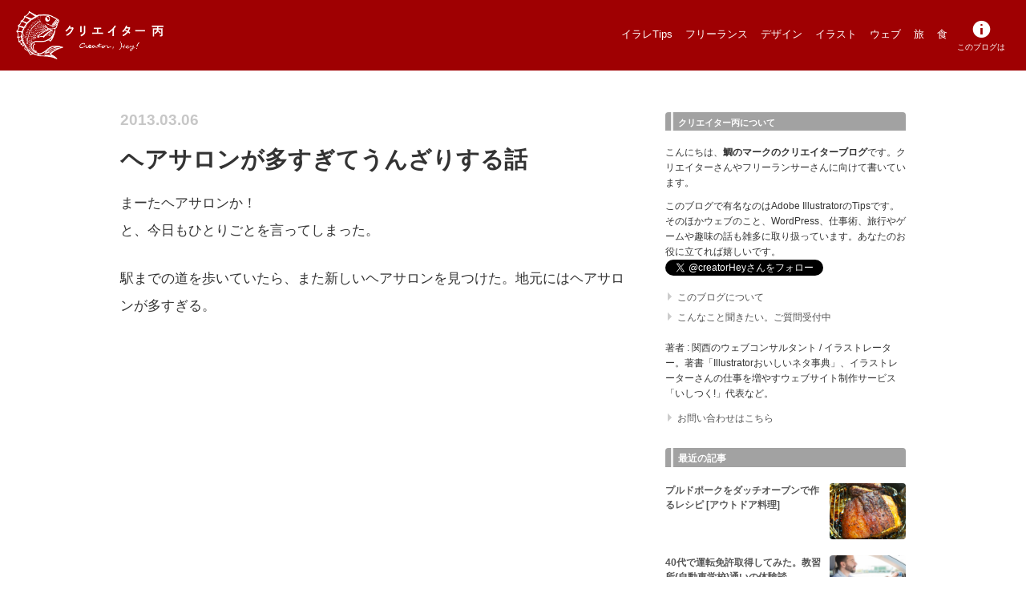

--- FILE ---
content_type: text/html; charset=UTF-8
request_url: https://creator-hey.com/point-of-view/too-much-hairsalon
body_size: 15217
content:
<!doctype html>
<html lang="ja">
<head>
<meta charset="UTF-8" />
<meta name="viewport" content="width=device-width, initial-scale=1" />
<link rel="profile" href="https://gmpg.org/xfn/11" />
<title>ヘアサロンが多すぎてうんざりする話 &#8211; クリエイター丙</title>
<meta name='robots' content='max-image-preview:large' />
	<style>img:is([sizes="auto" i], [sizes^="auto," i]) { contain-intrinsic-size: 3000px 1500px }</style>
	<link rel='dns-prefetch' href='//www.googletagmanager.com' />
<link rel='dns-prefetch' href='//pagead2.googlesyndication.com' />
<link rel="alternate" type="application/rss+xml" title="クリエイター丙 &raquo; ヘアサロンが多すぎてうんざりする話 のコメントのフィード" href="https://creator-hey.com/point-of-view/too-much-hairsalon/feed" />
<script type="text/javascript">
/* <![CDATA[ */
window._wpemojiSettings = {"baseUrl":"https:\/\/s.w.org\/images\/core\/emoji\/16.0.1\/72x72\/","ext":".png","svgUrl":"https:\/\/s.w.org\/images\/core\/emoji\/16.0.1\/svg\/","svgExt":".svg","source":{"concatemoji":"https:\/\/creator-hey.com\/wp-includes\/js\/wp-emoji-release.min.js?ver=6.8.3"}};
/*! This file is auto-generated */
!function(s,n){var o,i,e;function c(e){try{var t={supportTests:e,timestamp:(new Date).valueOf()};sessionStorage.setItem(o,JSON.stringify(t))}catch(e){}}function p(e,t,n){e.clearRect(0,0,e.canvas.width,e.canvas.height),e.fillText(t,0,0);var t=new Uint32Array(e.getImageData(0,0,e.canvas.width,e.canvas.height).data),a=(e.clearRect(0,0,e.canvas.width,e.canvas.height),e.fillText(n,0,0),new Uint32Array(e.getImageData(0,0,e.canvas.width,e.canvas.height).data));return t.every(function(e,t){return e===a[t]})}function u(e,t){e.clearRect(0,0,e.canvas.width,e.canvas.height),e.fillText(t,0,0);for(var n=e.getImageData(16,16,1,1),a=0;a<n.data.length;a++)if(0!==n.data[a])return!1;return!0}function f(e,t,n,a){switch(t){case"flag":return n(e,"\ud83c\udff3\ufe0f\u200d\u26a7\ufe0f","\ud83c\udff3\ufe0f\u200b\u26a7\ufe0f")?!1:!n(e,"\ud83c\udde8\ud83c\uddf6","\ud83c\udde8\u200b\ud83c\uddf6")&&!n(e,"\ud83c\udff4\udb40\udc67\udb40\udc62\udb40\udc65\udb40\udc6e\udb40\udc67\udb40\udc7f","\ud83c\udff4\u200b\udb40\udc67\u200b\udb40\udc62\u200b\udb40\udc65\u200b\udb40\udc6e\u200b\udb40\udc67\u200b\udb40\udc7f");case"emoji":return!a(e,"\ud83e\udedf")}return!1}function g(e,t,n,a){var r="undefined"!=typeof WorkerGlobalScope&&self instanceof WorkerGlobalScope?new OffscreenCanvas(300,150):s.createElement("canvas"),o=r.getContext("2d",{willReadFrequently:!0}),i=(o.textBaseline="top",o.font="600 32px Arial",{});return e.forEach(function(e){i[e]=t(o,e,n,a)}),i}function t(e){var t=s.createElement("script");t.src=e,t.defer=!0,s.head.appendChild(t)}"undefined"!=typeof Promise&&(o="wpEmojiSettingsSupports",i=["flag","emoji"],n.supports={everything:!0,everythingExceptFlag:!0},e=new Promise(function(e){s.addEventListener("DOMContentLoaded",e,{once:!0})}),new Promise(function(t){var n=function(){try{var e=JSON.parse(sessionStorage.getItem(o));if("object"==typeof e&&"number"==typeof e.timestamp&&(new Date).valueOf()<e.timestamp+604800&&"object"==typeof e.supportTests)return e.supportTests}catch(e){}return null}();if(!n){if("undefined"!=typeof Worker&&"undefined"!=typeof OffscreenCanvas&&"undefined"!=typeof URL&&URL.createObjectURL&&"undefined"!=typeof Blob)try{var e="postMessage("+g.toString()+"("+[JSON.stringify(i),f.toString(),p.toString(),u.toString()].join(",")+"));",a=new Blob([e],{type:"text/javascript"}),r=new Worker(URL.createObjectURL(a),{name:"wpTestEmojiSupports"});return void(r.onmessage=function(e){c(n=e.data),r.terminate(),t(n)})}catch(e){}c(n=g(i,f,p,u))}t(n)}).then(function(e){for(var t in e)n.supports[t]=e[t],n.supports.everything=n.supports.everything&&n.supports[t],"flag"!==t&&(n.supports.everythingExceptFlag=n.supports.everythingExceptFlag&&n.supports[t]);n.supports.everythingExceptFlag=n.supports.everythingExceptFlag&&!n.supports.flag,n.DOMReady=!1,n.readyCallback=function(){n.DOMReady=!0}}).then(function(){return e}).then(function(){var e;n.supports.everything||(n.readyCallback(),(e=n.source||{}).concatemoji?t(e.concatemoji):e.wpemoji&&e.twemoji&&(t(e.twemoji),t(e.wpemoji)))}))}((window,document),window._wpemojiSettings);
/* ]]> */
</script>
<style id='wp-emoji-styles-inline-css' type='text/css'>

	img.wp-smiley, img.emoji {
		display: inline !important;
		border: none !important;
		box-shadow: none !important;
		height: 1em !important;
		width: 1em !important;
		margin: 0 0.07em !important;
		vertical-align: -0.1em !important;
		background: none !important;
		padding: 0 !important;
	}
</style>
<link rel='preload' as='style' onload='this.rel="stylesheet"' id='wp-block-library-css' href='https://creator-hey.com/wp-includes/css/dist/block-library/style.min.css?ver=6.8.3' type='text/css' media='all' />
<style id='wp-block-library-theme-inline-css' type='text/css'>
.wp-block-audio :where(figcaption){color:#555;font-size:13px;text-align:center}.is-dark-theme .wp-block-audio :where(figcaption){color:#ffffffa6}.wp-block-audio{margin:0 0 1em}.wp-block-code{border:1px solid #ccc;border-radius:4px;font-family:Menlo,Consolas,monaco,monospace;padding:.8em 1em}.wp-block-embed :where(figcaption){color:#555;font-size:13px;text-align:center}.is-dark-theme .wp-block-embed :where(figcaption){color:#ffffffa6}.wp-block-embed{margin:0 0 1em}.blocks-gallery-caption{color:#555;font-size:13px;text-align:center}.is-dark-theme .blocks-gallery-caption{color:#ffffffa6}:root :where(.wp-block-image figcaption){color:#555;font-size:13px;text-align:center}.is-dark-theme :root :where(.wp-block-image figcaption){color:#ffffffa6}.wp-block-image{margin:0 0 1em}.wp-block-pullquote{border-bottom:4px solid;border-top:4px solid;color:currentColor;margin-bottom:1.75em}.wp-block-pullquote cite,.wp-block-pullquote footer,.wp-block-pullquote__citation{color:currentColor;font-size:.8125em;font-style:normal;text-transform:uppercase}.wp-block-quote{border-left:.25em solid;margin:0 0 1.75em;padding-left:1em}.wp-block-quote cite,.wp-block-quote footer{color:currentColor;font-size:.8125em;font-style:normal;position:relative}.wp-block-quote:where(.has-text-align-right){border-left:none;border-right:.25em solid;padding-left:0;padding-right:1em}.wp-block-quote:where(.has-text-align-center){border:none;padding-left:0}.wp-block-quote.is-large,.wp-block-quote.is-style-large,.wp-block-quote:where(.is-style-plain){border:none}.wp-block-search .wp-block-search__label{font-weight:700}.wp-block-search__button{border:1px solid #ccc;padding:.375em .625em}:where(.wp-block-group.has-background){padding:1.25em 2.375em}.wp-block-separator.has-css-opacity{opacity:.4}.wp-block-separator{border:none;border-bottom:2px solid;margin-left:auto;margin-right:auto}.wp-block-separator.has-alpha-channel-opacity{opacity:1}.wp-block-separator:not(.is-style-wide):not(.is-style-dots){width:100px}.wp-block-separator.has-background:not(.is-style-dots){border-bottom:none;height:1px}.wp-block-separator.has-background:not(.is-style-wide):not(.is-style-dots){height:2px}.wp-block-table{margin:0 0 1em}.wp-block-table td,.wp-block-table th{word-break:normal}.wp-block-table :where(figcaption){color:#555;font-size:13px;text-align:center}.is-dark-theme .wp-block-table :where(figcaption){color:#ffffffa6}.wp-block-video :where(figcaption){color:#555;font-size:13px;text-align:center}.is-dark-theme .wp-block-video :where(figcaption){color:#ffffffa6}.wp-block-video{margin:0 0 1em}:root :where(.wp-block-template-part.has-background){margin-bottom:0;margin-top:0;padding:1.25em 2.375em}
</style>
<style id='classic-theme-styles-inline-css' type='text/css'>
/*! This file is auto-generated */
.wp-block-button__link{color:#fff;background-color:#32373c;border-radius:9999px;box-shadow:none;text-decoration:none;padding:calc(.667em + 2px) calc(1.333em + 2px);font-size:1.125em}.wp-block-file__button{background:#32373c;color:#fff;text-decoration:none}
</style>
<style id='global-styles-inline-css' type='text/css'>
:root{--wp--preset--aspect-ratio--square: 1;--wp--preset--aspect-ratio--4-3: 4/3;--wp--preset--aspect-ratio--3-4: 3/4;--wp--preset--aspect-ratio--3-2: 3/2;--wp--preset--aspect-ratio--2-3: 2/3;--wp--preset--aspect-ratio--16-9: 16/9;--wp--preset--aspect-ratio--9-16: 9/16;--wp--preset--color--black: #000000;--wp--preset--color--cyan-bluish-gray: #abb8c3;--wp--preset--color--white: #ffffff;--wp--preset--color--pale-pink: #f78da7;--wp--preset--color--vivid-red: #cf2e2e;--wp--preset--color--luminous-vivid-orange: #ff6900;--wp--preset--color--luminous-vivid-amber: #fcb900;--wp--preset--color--light-green-cyan: #7bdcb5;--wp--preset--color--vivid-green-cyan: #00d084;--wp--preset--color--pale-cyan-blue: #8ed1fc;--wp--preset--color--vivid-cyan-blue: #0693e3;--wp--preset--color--vivid-purple: #9b51e0;--wp--preset--gradient--vivid-cyan-blue-to-vivid-purple: linear-gradient(135deg,rgba(6,147,227,1) 0%,rgb(155,81,224) 100%);--wp--preset--gradient--light-green-cyan-to-vivid-green-cyan: linear-gradient(135deg,rgb(122,220,180) 0%,rgb(0,208,130) 100%);--wp--preset--gradient--luminous-vivid-amber-to-luminous-vivid-orange: linear-gradient(135deg,rgba(252,185,0,1) 0%,rgba(255,105,0,1) 100%);--wp--preset--gradient--luminous-vivid-orange-to-vivid-red: linear-gradient(135deg,rgba(255,105,0,1) 0%,rgb(207,46,46) 100%);--wp--preset--gradient--very-light-gray-to-cyan-bluish-gray: linear-gradient(135deg,rgb(238,238,238) 0%,rgb(169,184,195) 100%);--wp--preset--gradient--cool-to-warm-spectrum: linear-gradient(135deg,rgb(74,234,220) 0%,rgb(151,120,209) 20%,rgb(207,42,186) 40%,rgb(238,44,130) 60%,rgb(251,105,98) 80%,rgb(254,248,76) 100%);--wp--preset--gradient--blush-light-purple: linear-gradient(135deg,rgb(255,206,236) 0%,rgb(152,150,240) 100%);--wp--preset--gradient--blush-bordeaux: linear-gradient(135deg,rgb(254,205,165) 0%,rgb(254,45,45) 50%,rgb(107,0,62) 100%);--wp--preset--gradient--luminous-dusk: linear-gradient(135deg,rgb(255,203,112) 0%,rgb(199,81,192) 50%,rgb(65,88,208) 100%);--wp--preset--gradient--pale-ocean: linear-gradient(135deg,rgb(255,245,203) 0%,rgb(182,227,212) 50%,rgb(51,167,181) 100%);--wp--preset--gradient--electric-grass: linear-gradient(135deg,rgb(202,248,128) 0%,rgb(113,206,126) 100%);--wp--preset--gradient--midnight: linear-gradient(135deg,rgb(2,3,129) 0%,rgb(40,116,252) 100%);--wp--preset--font-size--small: 13px;--wp--preset--font-size--medium: 20px;--wp--preset--font-size--large: 36px;--wp--preset--font-size--x-large: 42px;--wp--preset--spacing--20: 0.44rem;--wp--preset--spacing--30: 0.67rem;--wp--preset--spacing--40: 1rem;--wp--preset--spacing--50: 1.5rem;--wp--preset--spacing--60: 2.25rem;--wp--preset--spacing--70: 3.38rem;--wp--preset--spacing--80: 5.06rem;--wp--preset--shadow--natural: 6px 6px 9px rgba(0, 0, 0, 0.2);--wp--preset--shadow--deep: 12px 12px 50px rgba(0, 0, 0, 0.4);--wp--preset--shadow--sharp: 6px 6px 0px rgba(0, 0, 0, 0.2);--wp--preset--shadow--outlined: 6px 6px 0px -3px rgba(255, 255, 255, 1), 6px 6px rgba(0, 0, 0, 1);--wp--preset--shadow--crisp: 6px 6px 0px rgba(0, 0, 0, 1);}:where(.is-layout-flex){gap: 0.5em;}:where(.is-layout-grid){gap: 0.5em;}body .is-layout-flex{display: flex;}.is-layout-flex{flex-wrap: wrap;align-items: center;}.is-layout-flex > :is(*, div){margin: 0;}body .is-layout-grid{display: grid;}.is-layout-grid > :is(*, div){margin: 0;}:where(.wp-block-columns.is-layout-flex){gap: 2em;}:where(.wp-block-columns.is-layout-grid){gap: 2em;}:where(.wp-block-post-template.is-layout-flex){gap: 1.25em;}:where(.wp-block-post-template.is-layout-grid){gap: 1.25em;}.has-black-color{color: var(--wp--preset--color--black) !important;}.has-cyan-bluish-gray-color{color: var(--wp--preset--color--cyan-bluish-gray) !important;}.has-white-color{color: var(--wp--preset--color--white) !important;}.has-pale-pink-color{color: var(--wp--preset--color--pale-pink) !important;}.has-vivid-red-color{color: var(--wp--preset--color--vivid-red) !important;}.has-luminous-vivid-orange-color{color: var(--wp--preset--color--luminous-vivid-orange) !important;}.has-luminous-vivid-amber-color{color: var(--wp--preset--color--luminous-vivid-amber) !important;}.has-light-green-cyan-color{color: var(--wp--preset--color--light-green-cyan) !important;}.has-vivid-green-cyan-color{color: var(--wp--preset--color--vivid-green-cyan) !important;}.has-pale-cyan-blue-color{color: var(--wp--preset--color--pale-cyan-blue) !important;}.has-vivid-cyan-blue-color{color: var(--wp--preset--color--vivid-cyan-blue) !important;}.has-vivid-purple-color{color: var(--wp--preset--color--vivid-purple) !important;}.has-black-background-color{background-color: var(--wp--preset--color--black) !important;}.has-cyan-bluish-gray-background-color{background-color: var(--wp--preset--color--cyan-bluish-gray) !important;}.has-white-background-color{background-color: var(--wp--preset--color--white) !important;}.has-pale-pink-background-color{background-color: var(--wp--preset--color--pale-pink) !important;}.has-vivid-red-background-color{background-color: var(--wp--preset--color--vivid-red) !important;}.has-luminous-vivid-orange-background-color{background-color: var(--wp--preset--color--luminous-vivid-orange) !important;}.has-luminous-vivid-amber-background-color{background-color: var(--wp--preset--color--luminous-vivid-amber) !important;}.has-light-green-cyan-background-color{background-color: var(--wp--preset--color--light-green-cyan) !important;}.has-vivid-green-cyan-background-color{background-color: var(--wp--preset--color--vivid-green-cyan) !important;}.has-pale-cyan-blue-background-color{background-color: var(--wp--preset--color--pale-cyan-blue) !important;}.has-vivid-cyan-blue-background-color{background-color: var(--wp--preset--color--vivid-cyan-blue) !important;}.has-vivid-purple-background-color{background-color: var(--wp--preset--color--vivid-purple) !important;}.has-black-border-color{border-color: var(--wp--preset--color--black) !important;}.has-cyan-bluish-gray-border-color{border-color: var(--wp--preset--color--cyan-bluish-gray) !important;}.has-white-border-color{border-color: var(--wp--preset--color--white) !important;}.has-pale-pink-border-color{border-color: var(--wp--preset--color--pale-pink) !important;}.has-vivid-red-border-color{border-color: var(--wp--preset--color--vivid-red) !important;}.has-luminous-vivid-orange-border-color{border-color: var(--wp--preset--color--luminous-vivid-orange) !important;}.has-luminous-vivid-amber-border-color{border-color: var(--wp--preset--color--luminous-vivid-amber) !important;}.has-light-green-cyan-border-color{border-color: var(--wp--preset--color--light-green-cyan) !important;}.has-vivid-green-cyan-border-color{border-color: var(--wp--preset--color--vivid-green-cyan) !important;}.has-pale-cyan-blue-border-color{border-color: var(--wp--preset--color--pale-cyan-blue) !important;}.has-vivid-cyan-blue-border-color{border-color: var(--wp--preset--color--vivid-cyan-blue) !important;}.has-vivid-purple-border-color{border-color: var(--wp--preset--color--vivid-purple) !important;}.has-vivid-cyan-blue-to-vivid-purple-gradient-background{background: var(--wp--preset--gradient--vivid-cyan-blue-to-vivid-purple) !important;}.has-light-green-cyan-to-vivid-green-cyan-gradient-background{background: var(--wp--preset--gradient--light-green-cyan-to-vivid-green-cyan) !important;}.has-luminous-vivid-amber-to-luminous-vivid-orange-gradient-background{background: var(--wp--preset--gradient--luminous-vivid-amber-to-luminous-vivid-orange) !important;}.has-luminous-vivid-orange-to-vivid-red-gradient-background{background: var(--wp--preset--gradient--luminous-vivid-orange-to-vivid-red) !important;}.has-very-light-gray-to-cyan-bluish-gray-gradient-background{background: var(--wp--preset--gradient--very-light-gray-to-cyan-bluish-gray) !important;}.has-cool-to-warm-spectrum-gradient-background{background: var(--wp--preset--gradient--cool-to-warm-spectrum) !important;}.has-blush-light-purple-gradient-background{background: var(--wp--preset--gradient--blush-light-purple) !important;}.has-blush-bordeaux-gradient-background{background: var(--wp--preset--gradient--blush-bordeaux) !important;}.has-luminous-dusk-gradient-background{background: var(--wp--preset--gradient--luminous-dusk) !important;}.has-pale-ocean-gradient-background{background: var(--wp--preset--gradient--pale-ocean) !important;}.has-electric-grass-gradient-background{background: var(--wp--preset--gradient--electric-grass) !important;}.has-midnight-gradient-background{background: var(--wp--preset--gradient--midnight) !important;}.has-small-font-size{font-size: var(--wp--preset--font-size--small) !important;}.has-medium-font-size{font-size: var(--wp--preset--font-size--medium) !important;}.has-large-font-size{font-size: var(--wp--preset--font-size--large) !important;}.has-x-large-font-size{font-size: var(--wp--preset--font-size--x-large) !important;}
:where(.wp-block-post-template.is-layout-flex){gap: 1.25em;}:where(.wp-block-post-template.is-layout-grid){gap: 1.25em;}
:where(.wp-block-columns.is-layout-flex){gap: 2em;}:where(.wp-block-columns.is-layout-grid){gap: 2em;}
:root :where(.wp-block-pullquote){font-size: 1.5em;line-height: 1.6;}
</style>
<link rel='preload' as='style' onload='this.rel="stylesheet"' id='contact-form-7-css' href='https://creator-hey.com/wp-content/plugins/contact-form-7/includes/css/styles.css?ver=6.1.1' type='text/css' media='all' />
<link rel='preload' as='style' onload='this.rel="stylesheet"' id='f70stoc-css' href='https://creator-hey.com/wp-content/plugins/f70-simple-table-of-contents/css/style.css?ver=6.8.3' type='text/css' media='all' />
<link rel='preload' as='style' onload='this.rel="stylesheet"' id='amazonjs-css' href='https://creator-hey.com/wp-content/plugins/amazonjs/css/amazonjs.css?ver=0.10' type='text/css' media='all' />
<link rel='preload' as='style' onload='this.rel="stylesheet"' id='wp-associate-post-r2-css' href='https://creator-hey.com/wp-content/plugins/wp-associate-post-r2/css/skin-standard.css?ver=5.0.1' type='text/css' media='all' />
<link rel='preload' as='style' onload='this.rel="stylesheet"' id='dashicons-css' href='https://creator-hey.com/wp-includes/css/dashicons.min.css?ver=6.8.3' type='text/css' media='all' />
<link rel='stylesheet' id='creatorhey-main-css' href='https://creator-hey.com/wp-content/themes/creatorHey/style.css?ver=1.0.0' type='text/css' media='all' />
<link rel='preload' as='style' onload='this.rel="stylesheet"' id='per-article-css' href='https://creator-hey.com/wp-content/themes/creatorHey/style-per-article.css?ver=1.0.0' type='text/css' media='all' />

<!-- Site Kit によって追加された Google タグ（gtag.js）スニペット -->
<!-- Google アナリティクス スニペット (Site Kit が追加) -->
<script type="text/javascript" src="https://www.googletagmanager.com/gtag/js?id=GT-W6X7DGV" id="google_gtagjs-js" async></script>
<script type="text/javascript" id="google_gtagjs-js-after">
/* <![CDATA[ */
window.dataLayer = window.dataLayer || [];function gtag(){dataLayer.push(arguments);}
gtag("set","linker",{"domains":["creator-hey.com"]});
gtag("js", new Date());
gtag("set", "developer_id.dZTNiMT", true);
gtag("config", "GT-W6X7DGV");
/* ]]> */
</script>
<link rel="https://api.w.org/" href="https://creator-hey.com/wp-json/" /><link rel="alternate" title="JSON" type="application/json" href="https://creator-hey.com/wp-json/wp/v2/posts/1532" /><link rel="EditURI" type="application/rsd+xml" title="RSD" href="https://creator-hey.com/xmlrpc.php?rsd" />
<meta name="generator" content="WordPress 6.8.3" />
<link rel="canonical" href="https://creator-hey.com/point-of-view/too-much-hairsalon" />
<link rel='shortlink' href='https://creator-hey.com/?p=1532' />
<link rel="alternate" title="oEmbed (JSON)" type="application/json+oembed" href="https://creator-hey.com/wp-json/oembed/1.0/embed?url=https%3A%2F%2Fcreator-hey.com%2Fpoint-of-view%2Ftoo-much-hairsalon" />
<link rel="alternate" title="oEmbed (XML)" type="text/xml+oembed" href="https://creator-hey.com/wp-json/oembed/1.0/embed?url=https%3A%2F%2Fcreator-hey.com%2Fpoint-of-view%2Ftoo-much-hairsalon&#038;format=xml" />

<!-- This site is using AdRotate v5.15.2 to display their advertisements - https://ajdg.solutions/ -->
<!-- AdRotate CSS -->
<style type="text/css" media="screen">
	.g { margin:0px; padding:0px; overflow:hidden; line-height:1; zoom:1; }
	.g img { height:auto; }
	.g-col { position:relative; float:left; }
	.g-col:first-child { margin-left: 0; }
	.g-col:last-child { margin-right: 0; }
	.g-2 {  margin: 0 auto; }
	@media only screen and (max-width: 480px) {
		.g-col, .g-dyn, .g-single { width:100%; margin-left:0; margin-right:0; }
	}
.adrotate_widgets, .ajdg_bnnrwidgets, .ajdg_grpwidgets { overflow:hidden; padding:0; }
</style>
<!-- /AdRotate CSS -->

<meta name="generator" content="Site Kit by Google 1.162.0" /><!-- TradeDoubler site verification 3033059 -->
<style type="text/css" id="breadcrumb-trail-css">.breadcrumbs .trail-browse,.breadcrumbs .trail-items,.breadcrumbs .trail-items li {display: inline-block;margin:0;padding: 0;border:none;background:transparent;text-indent: 0;}.breadcrumbs .trail-browse {font-size: inherit;font-style:inherit;font-weight: inherit;color: inherit;}.breadcrumbs .trail-items {list-style: none;}.trail-items li::after {content: "\002F";padding: 0 0.5em;}.trail-items li:last-of-type::after {display: none;}</style>

<!-- Site Kit が追加した Google AdSense メタタグ -->
<meta name="google-adsense-platform-account" content="ca-host-pub-2644536267352236">
<meta name="google-adsense-platform-domain" content="sitekit.withgoogle.com">
<!-- Site Kit が追加した End Google AdSense メタタグ -->

<!-- Google AdSense スニペット (Site Kit が追加) -->
<script type="text/javascript" async="async" src="https://pagead2.googlesyndication.com/pagead/js/adsbygoogle.js?client=ca-pub-2635319774762666&amp;host=ca-host-pub-2644536267352236" crossorigin="anonymous"></script>

<!-- (ここまで) Google AdSense スニペット (Site Kit が追加) -->
<meta name="description" content="ヘアサロンが多すぎると、街がつまんなくなるから。">
<link rel="home" href="https://creator-hey.com" title="ホーム">
<meta property="og:site_name" content="クリエイター丙 [Creator Hey!]">
<meta property="og:locale" content="ja_JP">
<meta property="og:description" content="ヘアサロンが多すぎると、街がつまんなくなるから。">
<meta property="og:title" content="ヘアサロンが多すぎてうんざりする話 &#8211; クリエイター丙">
<meta property="og:type" content="article">
<meta property="og:url" content="https://creator-hey.com/point-of-view/too-much-hairsalon">
<meta property="og:image" content="https://creator-hey.com/wp-content/themes/creatorHey/images/tai.png">
<meta property="fb:app_id" content="258837894276357">
<meta name="twitter:card" content="summary_large_image">
<meta name="twitter:site" content="@creatorHey">
<meta name="twitter:creator" content="@creatorHey">
<script type="application/ld+json">{"@context" : "http://schema.org","@type" : "Article","mainEntityOfPage" : "https://creator-hey.com/point-of-view/too-much-hairsalon","author" : { "@type": "Person", "name" : "Niao Matsuo"},"publisher" : {"@type": "Organization","name": "クリエイター丙","logo" : {"@type": "ImageObject","url" : "https://creator-hey.com/wp-content/themes/creatorHey_19c/images/1024.png","height" : 1024,"width" : 1024}},"name" : "ヘアサロンが多すぎてうんざりする話","datePublished" : "2013-03-06","dateModified" : "2013-03-06","headline" : "ヘアサロンが多すぎると、街がつまんなくなるから。","image" : {"@type": "ImageObject","url" : "https://creator-hey.com/wp-content/themes/creatorHey/images/ogp.png","height" : 1280,"width" : 2400}}</script><link rel="icon" href="https://creator-hey.com/wp-content/uploads/2019/10/cropped-tai_l-32x32.png" sizes="32x32" />
<link rel="icon" href="https://creator-hey.com/wp-content/uploads/2019/10/cropped-tai_l-192x192.png" sizes="192x192" />
<link rel="apple-touch-icon" href="https://creator-hey.com/wp-content/uploads/2019/10/cropped-tai_l-180x180.png" />
<meta name="msapplication-TileImage" content="https://creator-hey.com/wp-content/uploads/2019/10/cropped-tai_l-270x270.png" />
		<style type="text/css" id="wp-custom-css">
			figure{
	margin:0 0 0 1em;
}
#f70stoc.table-of-contents ol{
    list-style-type: none;
}
.wp-block-group__inner-container ul:last-child{
	margin-bottom:0.5em;
}
#f70stoc + p{
	margin-top:2em;
}		</style>
		</head>

<body class="wp-singular post-template-default single single-post postid-1532 single-format-standard wp-embed-responsive wp-theme-creatorHey">

<div id="fb-root"></div>
<script async defer crossorigin="anonymous" src="https://connect.facebook.net/ja_JP/sdk.js#xfbml=1&autoLogAppEvents=1&version=v4.0&appId=258837894276357"></script><header id="header">
<p id="logo"><a href="https://creator-hey.com">クリエイター丙 [Creator Hey!]</a></p>
<nav>
<p class="icon"><span>menu</span></p>
<ul><li id="menu-item-8985" class="menu-item menu-item-type-custom menu-item-object-custom menu-item-8985"><a href="http://creator-hey.com/tag/ai_tips">イラレTips</a></li>
<li id="menu-item-8991" class="menu-item menu-item-type-custom menu-item-object-custom menu-item-8991"><a href="http://creator-hey.com/tag/freelancer">フリーランス</a></li>
<li id="menu-item-8987" class="menu-item menu-item-type-custom menu-item-object-custom menu-item-8987"><a href="http://creator-hey.com/tag/design">デザイン</a></li>
<li id="menu-item-8988" class="menu-item menu-item-type-custom menu-item-object-custom menu-item-8988"><a href="http://creator-hey.com/tag/tag-illustration">イラスト</a></li>
<li id="menu-item-8989" class="menu-item menu-item-type-custom menu-item-object-custom menu-item-8989"><a href="http://creator-hey.com/tag/made-websites">ウェブ</a></li>
<li id="menu-item-8990" class="menu-item menu-item-type-custom menu-item-object-custom menu-item-8990"><a href="http://creator-hey.com/tag/voyage">旅</a></li>
<li id="menu-item-8992" class="menu-item menu-item-type-custom menu-item-object-custom menu-item-8992"><a href="http://creator-hey.com/tag/gourmet">食</a></li>
<li id="menu-item-8993" class="menu-item menu-item-type-post_type menu-item-object-page menu-item-8993"><a href="https://creator-hey.com/about-this-site">このブログは</a></li>
</ul></nav>
</header>


<div id="main-area">
<main id="main"><article id="post-1532" class="template-part-content post-1532 post type-post status-publish format-standard category-point-of-view">
	<header class="entry-header">
		<time class="entry-date date updated" content="2013-03-06">2013.03.06</time><h1 class="entry-title">ヘアサロンが多すぎてうんざりする話</h1>	</header><!-- .entry-header -->
	
	
	<div class="entry-content">
		<p>まーたヘアサロンか！<br />
と、今日もひとりごとを言ってしまった。</p>
<p>駅までの道を歩いていたら、また新しいヘアサロンを見つけた。地元にはヘアサロンが多すぎる。</p>
<p><span id="more-1532"></span>
<div id="adsense_between-article" class="ad ad_responsive between-article">
<div class="inner">

<script async src="//pagead2.googlesyndication.com/pagead/js/adsbygoogle.js"></script>
<!-- F70Blog記事中_レスポンシブ -->
<ins class="adsbygoogle"
	style="display:block"
	data-ad-client="ca-pub-2635319774762666"
	data-ad-slot="3093960021"
	data-ad-format="rectangle"
	data-full-width-responsive="true"
></ins>
<script>
(adsbygoogle = window.adsbygoogle || []).push({});
</script>

</div>
</div></p>
<p>居酒屋なら、あるいは雑貨屋やカフェならそのうち足を運ぶ機会もあろうけど、ヘアサロンはすでにたいそうお気に入りで信頼できる店があるから、新しいサロンにはまず行かない。</p>
<p>つまり、ヘアサロンばっかり増えると、行かないお店ばっかり増える。</p>
<p>つまり、ヘアサロンばっかり増えると、私にとってその街がつまらなくなる。</p>
<p>ヘアサロンの出店、制限してくれんかな。街の活性化とかしたいのならさ。<br />
実はうんざりしている人もいるんですよって話でした。</p>
	</div><!-- .entry-content -->

	<footer class="entry-footer">
			</footer><!-- .entry-footer -->
</article><!-- #post-${ID} -->
<div id="adsense_under-article_PC" class="ad under-article">
<div class="inner">

<script async src="//pagead2.googlesyndication.com/pagead/js/adsbygoogle.js"></script>
<!-- F70Blog記事下_レスポンシブ -->
<ins class="adsbygoogle"
	style="display:block"
	data-ad-client="ca-pub-2635319774762666"
	data-ad-slot="4761855792"
	data-ad-format="rectangle"
	data-full-width-responsive="true"
></ins>
<script>
(adsbygoogle = window.adsbygoogle || []).push({});
</script>
</div>
</div><div class="under-article-border-area"><nav role="navigation" aria-label="Breadcrumbs" class="breadcrumb-trail breadcrumbs" itemprop="breadcrumb"><ul class="trail-items" itemscope itemtype="http://schema.org/BreadcrumbList"><meta name="numberOfItems" content="3" /><meta name="itemListOrder" content="Ascending" /><li itemprop="itemListElement" itemscope itemtype="http://schema.org/ListItem" class="trail-item trail-begin"><a href="https://creator-hey.com" rel="home" itemprop="item"><span itemprop="name"><span class="dashicons dashicons-admin-home"></span><span itemprop="name" class="homestr">ホーム</span></span></a><meta itemprop="position" content="1" /></li><li itemprop="itemListElement" itemscope itemtype="http://schema.org/ListItem" class="trail-item"><a href="https://creator-hey.com/category/point-of-view" itemprop="item"><span itemprop="name">もののみかた</span></a><meta itemprop="position" content="2" /></li><li itemprop="itemListElement" itemscope itemtype="http://schema.org/ListItem" class="trail-item trail-end"><span itemprop="name">ヘアサロンが多すぎてうんざりする話</span><meta itemprop="position" content="3" /></li></ul></nav><div class="social_buttons_area"><h3>シェアしてみんなに教える</h3><ul class="social_buttons">

<!-- Facebook -->
<li class="button_fb">
	<!--<div class="fb-like" data-href="https://creator-hey.com/point-of-view/too-much-hairsalon" data-send="false" data-layout="box_count" data-width="70" data-show-faces="false"></div>-->
	
	<div class="fb-share-button" data-href="https://creator-hey.com/point-of-view/too-much-hairsalon" data-layout="button" data-size="large"><a target="_blank" href="https://www.facebook.com/sharer/sharer.php?u=https://creator-hey.com/point-of-view/too-much-hairsalon&amp;src=sdkpreparse" class="fb-xfbml-parse-ignore">シェア</a></div>
	
</li>



<!-- twitter -->
<li class="button_tw">
<a href="https://twitter.com/share" class="twitter-share-button"{count} data-lang="ja" data-size="large">ツイート</a> <script>!function(d,s,id){var js,fjs=d.getElementsByTagName(s)[0],p=/^http:/.test(d.location)?'http':'https';if(!d.getElementById(id)){js=d.createElement(s);js.id=id;js.src=p+'://platform.twitter.com/widgets.js';fjs.parentNode.insertBefore(js,fjs);}}(document, 'script', 'twitter-wjs');</script>
</li>


</ul>
</div></div><!--
<div class="social_follows_area">
	<h3>更新情報を受け取るには、フォローしてください</h3>

<div class="sep">
	<div class="col left">
	<div class="fb-page-plugin"><div class="fb-page" data-href="https://www.facebook.com/factory70/" data-small-header="false" data-width="500" data-adapt-container-width="true" data-hide-cover="false" data-show-facepile="false"><blockquote cite="https://www.facebook.com/factory70/" class="fb-xfbml-parse-ignore"><a href="https://www.facebook.com/factory70/">Factory70</a></blockquote></div></div>	</div>
	<div class="col right">
		<div class="btnarea">
			<h4>Twitterでフォロー</h4>
			<span class="follow_twitter"><a href="https://twitter.com/creatorHey" class="twitter-follow-button" data-show-count="false" data-lang="ja" data-size="large">@creatorHeyさんをフォロー</a> <script>!function(d,s,id){var js,fjs=d.getElementsByTagName(s)[0],p=/^http:/.test(d.location)?'http':'https';if(!d.getElementById(id)){js=d.createElement(s);js.id=id;js.src=p+'://platform.twitter.com/widgets.js';fjs.parentNode.insertBefore(js,fjs);}}(document, 'script', 'twitter-wjs');</script></span>		</div>
		<div class="btnarea">
			<h4>Feedlyでフォロー</h4>
			<span class="follow_feedly">
<a href='https://cloud.feedly.com/#subscription%2Ffeed%2Fhttps%3A%2F%2Fblog.factory70.com'  target='blank'><img id='feedlyFollow' src='https://s3.feedly.com/img/follows/feedly-follow-rectangle-volume-medium_2x.png' alt='follow us in feedly' width='71' height='28'></a>
</span>		</div>
	</div>
</div>

</div>
--><ul class="prev_next"><li class="prev"><a href="https://creator-hey.com/systems-engineering/check_overlap_pl" rel="prev">[Perl]重複する商品番号に連番をつけたい</a></li><li class="next"><a href="https://creator-hey.com/systems-engineering/mac-groupmail-applescript2" rel="next">Macで簡易メルマガ配信システムを無料で作る！Automator&#038;AppleScriptでメール一括送信[ダウンロード有]</a></li></ul><div id="adsense_relate_contents" class="ad relate_contents">
<div class="inner">

<script async src="https://pagead2.googlesyndication.com/pagead/js/adsbygoogle.js"></script>
<ins class="adsbygoogle"
     style="display:block"
     data-ad-format="autorelaxed"
     data-ad-client="ca-pub-2635319774762666"
     data-ad-slot="8533051828"
	 data-matched-content-ui-type="image_sidebyside,image_stacked"
	 data-matched-content-rows-num="8,3"
     data-matched-content-columns-num="1,3"></ins>
<script>
     (adsbygoogle = window.adsbygoogle || []).push({});
</script>

</div>
</div><h2 class="relate_entry_whole">関連記事</h2></main>
<aside id="side">
<div class="padding">
<div class="section widget widget_text" id="text-5">
<h2>クリエイター丙について</h2>
			<div class="textwidget"><p>こんにちは、<strong>鯛のマークのクリエイターブログ</strong>です。クリエイターさんやフリーランサーさんに向けて書いています。</p>
<p>このブログで有名なのはAdobe IllustratorのTipsです。そのほかウェブのこと、WordPress、仕事術、旅行やゲームや趣味の話も雑多に取り扱っています。あなたのお役に立てれば嬉しいです。<br />
<a class="twitter-follow-button" href="https://twitter.com/creatorHey?ref_src=twsrc%5Etfw" data-show-count="false">Follow @creatorHey</a><script async src="https://platform.twitter.com/widgets.js" charset="utf-8"></script></p>
<ul>
<li><a href="http://creator-hey.com/about-this-site">このブログについて</a></li>
<li><a href="http://creator-hey.com/question">こんなこと聞きたい。ご質問受付中</a></li>
</ul>
<p>著者 : 関西のウェブコンサルタント / イラストレーター。著書「Illustratorおいしいネタ事典」、イラストレーターさんの仕事を増やすウェブサイト制作サービス「いしつく!」代表など。</p>
<ul>
<li><a href="http://creator-hey.com/contact">お問い合わせはこちら</a></li>
</ul>
</div>
		</div>
<div class="section new_articles"><h2>最近の記事</h2><article id="post-12294" class="template-part-content-list post-12294 post type-post status-publish format-standard has-post-thumbnail category-point-of-view tag-gourmet">
<figure class="post-thumbnail">
				<a class="post-thumbnail-inner" href="https://creator-hey.com/point-of-view/pulled-pork-with-dutch-oven">
					<img width="300" height="225" src="https://creator-hey.com/wp-content/uploads/2024/11/pulled-pork-with-dutch-oven5-300x225.jpg" class="attachment-medium size-medium wp-post-image" alt="ダッチオーブンでプルドポークを作る" decoding="async" loading="lazy" srcset="https://creator-hey.com/wp-content/uploads/2024/11/pulled-pork-with-dutch-oven5-300x225.jpg 300w, https://creator-hey.com/wp-content/uploads/2024/11/pulled-pork-with-dutch-oven5-640x480.jpg 640w, https://creator-hey.com/wp-content/uploads/2024/11/pulled-pork-with-dutch-oven5-768x576.jpg 768w, https://creator-hey.com/wp-content/uploads/2024/11/pulled-pork-with-dutch-oven5-1000x750.jpg 1000w, https://creator-hey.com/wp-content/uploads/2024/11/pulled-pork-with-dutch-oven5.jpg 1200w" sizes="auto, (max-width: 300px) 100vw, 300px" />				</a>
			</figure><h3 class="entry-title"><a href="https://creator-hey.com/point-of-view/pulled-pork-with-dutch-oven">プルドポークをダッチオーブンで作るレシピ [アウトドア料理]</a></h3>
</article>
<article id="post-12131" class="template-part-content-list post-12131 post type-post status-publish format-standard has-post-thumbnail category-point-of-view">
<figure class="post-thumbnail">
				<a class="post-thumbnail-inner" href="https://creator-hey.com/point-of-view/get-drivers-license-in-40s">
					<img width="300" height="170" src="https://creator-hey.com/wp-content/uploads/2024/11/get-drivers-license-in-40s-300x170.jpg" class="attachment-medium size-medium wp-post-image" alt="40代で運転免許取得した件" decoding="async" loading="lazy" srcset="https://creator-hey.com/wp-content/uploads/2024/11/get-drivers-license-in-40s-300x170.jpg 300w, https://creator-hey.com/wp-content/uploads/2024/11/get-drivers-license-in-40s-640x363.jpg 640w, https://creator-hey.com/wp-content/uploads/2024/11/get-drivers-license-in-40s-768x435.jpg 768w, https://creator-hey.com/wp-content/uploads/2024/11/get-drivers-license-in-40s-1000x567.jpg 1000w, https://creator-hey.com/wp-content/uploads/2024/11/get-drivers-license-in-40s.jpg 1200w" sizes="auto, (max-width: 300px) 100vw, 300px" />				</a>
			</figure><h3 class="entry-title"><a href="https://creator-hey.com/point-of-view/get-drivers-license-in-40s">40代で運転免許取得してみた。教習所(自動車学校)通いの体験談</a></h3>
</article>
<article id="post-11900" class="template-part-content-list post-11900 post type-post status-publish format-standard has-post-thumbnail category-point-of-view">
<figure class="post-thumbnail">
				<a class="post-thumbnail-inner" href="https://creator-hey.com/point-of-view/glasses-unti-fog-with-mask">
					<img width="300" height="170" src="https://creator-hey.com/wp-content/uploads/2021/12/glasses-unti-fog-with-mask-300x170.jpg" class="attachment-medium size-medium wp-post-image" alt="マスクをするとメガネが曇る。メガネ曇り止めおすすめ" decoding="async" loading="lazy" srcset="https://creator-hey.com/wp-content/uploads/2021/12/glasses-unti-fog-with-mask-300x170.jpg 300w, https://creator-hey.com/wp-content/uploads/2021/12/glasses-unti-fog-with-mask-640x363.jpg 640w, https://creator-hey.com/wp-content/uploads/2021/12/glasses-unti-fog-with-mask-768x435.jpg 768w, https://creator-hey.com/wp-content/uploads/2021/12/glasses-unti-fog-with-mask-1536x870.jpg 1536w, https://creator-hey.com/wp-content/uploads/2021/12/glasses-unti-fog-with-mask-2048x1161.jpg 2048w, https://creator-hey.com/wp-content/uploads/2021/12/glasses-unti-fog-with-mask-1000x567.jpg 1000w, https://creator-hey.com/wp-content/uploads/2021/12/glasses-unti-fog-with-mask-1200x680.jpg 1200w" sizes="auto, (max-width: 300px) 100vw, 300px" />				</a>
			</figure><h3 class="entry-title"><a href="https://creator-hey.com/point-of-view/glasses-unti-fog-with-mask">マスクをするとメガネが曇る……どうしたらいい? → ズバリ眼鏡くもり止めでしょう</a></h3>
</article>
<article id="post-11702" class="template-part-content-list post-11702 post type-post status-publish format-standard has-post-thumbnail category-diary tag-gourmet">
<figure class="post-thumbnail">
				<a class="post-thumbnail-inner" href="https://creator-hey.com/diary/toufu-kan">
					<img width="300" height="170" src="https://creator-hey.com/wp-content/uploads/2021/09/tofu-kan-300x170.jpg" class="attachment-medium size-medium wp-post-image" alt="豆腐干の台湾まぜそば風" decoding="async" loading="lazy" srcset="https://creator-hey.com/wp-content/uploads/2021/09/tofu-kan-300x170.jpg 300w, https://creator-hey.com/wp-content/uploads/2021/09/tofu-kan-640x363.jpg 640w, https://creator-hey.com/wp-content/uploads/2021/09/tofu-kan-768x435.jpg 768w, https://creator-hey.com/wp-content/uploads/2021/09/tofu-kan-1536x870.jpg 1536w, https://creator-hey.com/wp-content/uploads/2021/09/tofu-kan-2048x1161.jpg 2048w, https://creator-hey.com/wp-content/uploads/2021/09/tofu-kan-1000x567.jpg 1000w, https://creator-hey.com/wp-content/uploads/2021/09/tofu-kan-1200x680.jpg 1200w" sizes="auto, (max-width: 300px) 100vw, 300px" />				</a>
			</figure><h3 class="entry-title"><a href="https://creator-hey.com/diary/toufu-kan">豆腐干という麺っぽい食材、糖質オフやタンパク質増やしたい人にオススメ</a></h3>
</article>
</div><div class="section widget widget_text" id="text-7">
<h2>おすすめカテゴリ</h2>
			<div class="textwidget"><ul class="banners">
<li><a href="https://creator-hey.com/tag/ai_tips"><img loading="lazy" decoding="async" src="https://creator-hey.com/wp-content/uploads/2019/10/69b767e56a4bb114e62fe01d1084631c.png" alt="イラレ(Adobe Illustrator)Tips" width="300" height="180" /></a></li>
<li><a href="https://creator-hey.com/tag/tools-services"><img loading="lazy" decoding="async" src="https://creator-hey.com/wp-content/uploads/2019/10/b0416f4f251cfa42e3129dece23e3de5.png" alt="フリーランス、クリエイターにおすすめツール&amp;サービス" width="300" height="180" /></a></li>
<li><a href="https://creator-hey.com/tag/work-progress"><img loading="lazy" decoding="async" src="https://creator-hey.com/wp-content/uploads/2019/10/240f24eff70130255511b1088d3548db.png" alt="フリーランス、クリエイターのための仕事向上Tips" width="300" height="180" /></a></li>
<li><a href="https://creator-hey.com/tag/learning-web"><img loading="lazy" decoding="async" src="https://creator-hey.com/wp-content/uploads/2019/10/d1e680683cd0925cc0c1cb7ae0f7a7c2.png" alt="ウェブを勉強する" width="300" height="180" /></a></li>
</ul>
<ul class="sub">
<li><a href="https://creator-hey.com/">新着記事</a></li>
<li><a href="https://creator-hey.com/tags">タグ一覧</a></li>
</ul>
</div>
		</div>
<div class="section widget widget_search" id="search-2">
<form role="search" method="get" class="search-form" action="https://creator-hey.com/">
				<label>
					<span class="screen-reader-text">検索:</span>
					<input type="search" class="search-field" placeholder="検索&hellip;" value="" name="s" />
				</label>
				<input type="submit" class="search-submit" value="検索" />
			</form></div>
<div class="section ads_sidebar">
<style type="text/css">
.adside{
	width: 300px;
	height: 250px;
	max-width:100%;
}
@media (min-width:980px){
	.adside{
		height: 600px;
	}
}
</style>
<script async src="//pagead2.googlesyndication.com/pagead/js/adsbygoogle.js"></script>
<!-- F70サイドバー内 -->
<ins class="adsbygoogle adside"
     style="display:block"
     data-ad-client="ca-pub-2635319774762666"
     data-ad-slot="3398011074"
     data-ad-format="auto"
     data-full-width-responsive="true"></ins>
<script>
(adsbygoogle = window.adsbygoogle || []).push({});
</script>
</div><div id="sidebar-fix" class="dafault"><div class="section widget widget_nav_menu" id="nav_menu-2">
<h2>おすすめ記事</h2>
<div class="menu-%e3%81%8a%e3%81%99%e3%81%99%e3%82%81%e8%a8%98%e4%ba%8bwidget-container"><article class="template-part-content-list post-9498 post type-post status-publish format-standard has-post-thumbnail category-make-websites tag-learning-web"><figure class="post-thumbnail"><a class="post-thumbnail-inner" href="https://creator-hey.com/make-websites/webdesign-learning"><img width="300" height="225" src="https://creator-hey.com/wp-content/uploads/2019/07/learning-300x225.jpg" class="attachment-medium size-medium wp-post-image" alt="勉強する" decoding="async" loading="lazy" srcset="https://creator-hey.com/wp-content/uploads/2019/07/learning-300x225.jpg 300w, https://creator-hey.com/wp-content/uploads/2019/07/learning.jpg 640w" sizes="auto, (max-width: 300px) 100vw, 300px" /></a></figure><h3 class="entry-title"><a href="https://creator-hey.com/make-websites/webdesign-learning">ウェブデザインをこれから勉強したい人の疑問に答えます [独学？スクール？資格？]</a></h3></article>
<article class="template-part-content-list post-9425 post type-post status-publish format-standard has-post-thumbnail category-freelancers-work-tips tag-tools-services"><figure class="post-thumbnail"><a class="post-thumbnail-inner" href="https://creator-hey.com/freelancers-work-tips/freenance"><img width="300" height="170" src="https://creator-hey.com/wp-content/uploads/2019/08/freenance-300x170.png" class="attachment-medium size-medium wp-post-image" alt="フリーランスを守る" decoding="async" loading="lazy" srcset="https://creator-hey.com/wp-content/uploads/2019/08/freenance-300x170.png 300w, https://creator-hey.com/wp-content/uploads/2019/08/freenance-768x435.png 768w, https://creator-hey.com/wp-content/uploads/2019/08/freenance-640x363.png 640w, https://creator-hey.com/wp-content/uploads/2019/08/freenance-1000x567.png 1000w, https://creator-hey.com/wp-content/uploads/2019/08/freenance.png 1200w" sizes="auto, (max-width: 300px) 100vw, 300px" /></a></figure><h3 class="entry-title"><a href="https://creator-hey.com/freelancers-work-tips/freenance">フリーランスは全てが自己責任、何かあってからじゃ遅いから。「フリーナンス」に登録だけでもしておきなよ</a></h3></article>
<article class="template-part-content-list post-9286 post type-post status-publish format-standard has-post-thumbnail category-freelancers-work-tips tag-tools-services tag-freelancer tag-work"><figure class="post-thumbnail"><a class="post-thumbnail-inner" href="https://creator-hey.com/freelancers-work-tips/freelance-agent"><img width="300" height="200" src="https://creator-hey.com/wp-content/uploads/2019/07/61955551_1300-300x200.jpg" class="attachment-medium size-medium wp-post-image" alt="フリーランス 仕事がないとき 希望" decoding="async" loading="lazy" srcset="https://creator-hey.com/wp-content/uploads/2019/07/61955551_1300-300x200.jpg 300w, https://creator-hey.com/wp-content/uploads/2019/07/61955551_1300-768x512.jpg 768w, https://creator-hey.com/wp-content/uploads/2019/07/61955551_1300-640x427.jpg 640w, https://creator-hey.com/wp-content/uploads/2019/07/61955551_1300-1000x667.jpg 1000w, https://creator-hey.com/wp-content/uploads/2019/07/61955551_1300.jpg 1300w" sizes="auto, (max-width: 300px) 100vw, 300px" /></a></figure><h3 class="entry-title"><a href="https://creator-hey.com/freelancers-work-tips/freelance-agent">フリーランスで仕事がない……って不安ならエージェント登録してみればいいのに</a></h3></article>
</div></div>
</div></div>
</aside></div><!--//#main-area-->

<footer id="footer">
<div class="links-area">
<div class="menu-%e3%83%95%e3%83%83%e3%82%bf%e3%83%bc%e5%8f%b3-container"><ul class="footer_menu"><li id="menu-item-8998" class="menu-item menu-item-type-custom menu-item-object-custom menu-item-home menu-item-8998"><article class="template-part-content-list post-8998 nav_menu_item type-nav_menu_item status-publish"><h3 class="entry-title"><a href="http://creator-hey.com">ホーム</a></h3></article></li>
<li id="menu-item-8994" class="menu-item menu-item-type-post_type menu-item-object-page menu-item-8994"><article class="template-part-content-list post-6269 page type-page status-publish"><h3 class="entry-title"><a href="https://creator-hey.com/sitemap-page">サイトマップ</a></h3></article></li>
<li id="menu-item-8996" class="menu-item menu-item-type-post_type menu-item-object-page menu-item-privacy-policy menu-item-8996"><article class="template-part-content-list post-3117 page type-page status-publish"><h3 class="entry-title"><a href="https://creator-hey.com/privacy-policy">プライバシーポリシー</a></h3></article></li>
<li id="menu-item-8995" class="menu-item menu-item-type-post_type menu-item-object-page menu-item-8995"><article class="template-part-content-list post-6225 page type-page status-publish"><h3 class="entry-title"><a href="https://creator-hey.com/contact">お問い合わせ</a></h3></article></li>
</ul></div></div>

<div class="end-area">
	<p class="notice">コンテンツの無断使用は固くお断りします。</p>
	<p id="copyright">&copy;クリエイター丙 2005-</p>
</div>
</footer>

<!-- iTunes store -->
<script type='text/javascript'>var _merchantSettings=_merchantSettings || [];_merchantSettings.push(['AT', '11lo2i']);(function(){var autolink=document.createElement('script');autolink.type='text/javascript';autolink.async=true; autolink.src= ('https:' == document.location.protocol) ? 'https://autolinkmaker.itunes.apple.com/js/itunes_autolinkmaker.js' : 'http://autolinkmaker.itunes.apple.com/js/itunes_autolinkmaker.js';var s=document.getElementsByTagName('script')[0];s.parentNode.insertBefore(autolink, s);})();</script>
<!-- // -->
<script type="speculationrules">
{"prefetch":[{"source":"document","where":{"and":[{"href_matches":"\/*"},{"not":{"href_matches":["\/wp-*.php","\/wp-admin\/*","\/wp-content\/uploads\/*","\/wp-content\/*","\/wp-content\/plugins\/*","\/wp-content\/themes\/creatorHey\/*","\/*\\?(.+)"]}},{"not":{"selector_matches":"a[rel~=\"nofollow\"]"}},{"not":{"selector_matches":".no-prefetch, .no-prefetch a"}}]},"eagerness":"conservative"}]}
</script>
<script type="text/javascript" id="adrotate-clicker-js-extra">
/* <![CDATA[ */
var click_object = {"ajax_url":"https:\/\/creator-hey.com\/wp-admin\/admin-ajax.php"};
/* ]]> */
</script>
<script type="text/javascript" src="https://creator-hey.com/wp-content/plugins/adrotate/library/jquery.clicker.js" id="adrotate-clicker-js"></script>
<script type="text/javascript" src="https://creator-hey.com/wp-includes/js/dist/hooks.min.js?ver=4d63a3d491d11ffd8ac6" id="wp-hooks-js"></script>
<script type="text/javascript" src="https://creator-hey.com/wp-includes/js/dist/i18n.min.js?ver=5e580eb46a90c2b997e6" id="wp-i18n-js"></script>
<script type="text/javascript" id="wp-i18n-js-after">
/* <![CDATA[ */
wp.i18n.setLocaleData( { 'text direction\u0004ltr': [ 'ltr' ] } );
/* ]]> */
</script>
<script type="text/javascript" src="https://creator-hey.com/wp-content/plugins/contact-form-7/includes/swv/js/index.js?ver=6.1.1" id="swv-js"></script>
<script type="text/javascript" id="contact-form-7-js-translations">
/* <![CDATA[ */
( function( domain, translations ) {
	var localeData = translations.locale_data[ domain ] || translations.locale_data.messages;
	localeData[""].domain = domain;
	wp.i18n.setLocaleData( localeData, domain );
} )( "contact-form-7", {"translation-revision-date":"2025-08-05 08:50:03+0000","generator":"GlotPress\/4.0.1","domain":"messages","locale_data":{"messages":{"":{"domain":"messages","plural-forms":"nplurals=1; plural=0;","lang":"ja_JP"},"This contact form is placed in the wrong place.":["\u3053\u306e\u30b3\u30f3\u30bf\u30af\u30c8\u30d5\u30a9\u30fc\u30e0\u306f\u9593\u9055\u3063\u305f\u4f4d\u7f6e\u306b\u7f6e\u304b\u308c\u3066\u3044\u307e\u3059\u3002"],"Error:":["\u30a8\u30e9\u30fc:"]}},"comment":{"reference":"includes\/js\/index.js"}} );
/* ]]> */
</script>
<script type="text/javascript" id="contact-form-7-js-before">
/* <![CDATA[ */
var wpcf7 = {
    "api": {
        "root": "https:\/\/creator-hey.com\/wp-json\/",
        "namespace": "contact-form-7\/v1"
    }
};
/* ]]> */
</script>
<script type="text/javascript" src="https://creator-hey.com/wp-content/plugins/contact-form-7/includes/js/index.js?ver=6.1.1" id="contact-form-7-js"></script>
<script type="text/javascript" src="https://creator-hey.com/wp-includes/js/jquery/jquery.min.js?ver=3.7.1" id="jquery-core-js"></script>
<script type="text/javascript" src="https://creator-hey.com/wp-content/plugins/wp-associate-post-r2/js/click-tracking.js" id="wpap-click-tracking-js"></script>
<script type="text/javascript" src="https://creator-hey.com/wp-content/themes/creatorHey/js/scripts.js?ver=1.0" id="creatorhey-js"></script>

</body>
</html>

--- FILE ---
content_type: text/html; charset=utf-8
request_url: https://www.google.com/recaptcha/api2/aframe
body_size: 269
content:
<!DOCTYPE HTML><html><head><meta http-equiv="content-type" content="text/html; charset=UTF-8"></head><body><script nonce="fkzhW6a6rU1EB2wNZnOPFA">/** Anti-fraud and anti-abuse applications only. See google.com/recaptcha */ try{var clients={'sodar':'https://pagead2.googlesyndication.com/pagead/sodar?'};window.addEventListener("message",function(a){try{if(a.source===window.parent){var b=JSON.parse(a.data);var c=clients[b['id']];if(c){var d=document.createElement('img');d.src=c+b['params']+'&rc='+(localStorage.getItem("rc::a")?sessionStorage.getItem("rc::b"):"");window.document.body.appendChild(d);sessionStorage.setItem("rc::e",parseInt(sessionStorage.getItem("rc::e")||0)+1);localStorage.setItem("rc::h",'1769305128953');}}}catch(b){}});window.parent.postMessage("_grecaptcha_ready", "*");}catch(b){}</script></body></html>

--- FILE ---
content_type: text/css
request_url: https://creator-hey.com/wp-content/themes/creatorHey/style-per-article.css?ver=1.0.0
body_size: 4538
content:

/*-----------------ダウンロード-----------------*/
.wp-block-columns.download{
	align-items: center;
	padding: 1em;
	border: 2px solid #ccc;
	border-radius: 0.4em;
}

.wp-block-columns.download > .wp-block-column{
	margin-bottom:0;
}
@media(min-width:768px){
.wp-block-columns.download > .wp-block-column:first-child{
	flex-basis:30%;
}
.wp-block-columns.download > .wp-block-column:last-child{
	flex-basis:calc(70% - 32px);
}
}

/*-----------------  - 本の感想文 -----------------*/
ul.book_report{
	list-style-type:none;
	padding-left:1em;
	margin-right:1em;
}
ul.book_report li{
	font-size:85%;
	line-height:115%;
	margin-top:0.5em;
	color:#888;
}
ul.book_report .title{
	font-weight:bold;
}
ul.book_report .author{
	font-style:italic;
}
ul.book_report .publisher{
	font-style:italic;
}


/*----------------- --グッズリスト-----------------*/
.items_from_keyword{
	font-size:14px;
}

.items_from_keyword .item .img{
	height:140px;
	overflow:hidden;
	position:relative;
	box-sizing: border-box;
	border:1px solid #eee;
}
.items_from_keyword .item .img > a{
	display:block;
	text-align:center;
	width:100%;
	height:100%;
	overflow:hidden;
	position:relative;
}
.items_from_keyword .item .img img{
	position: absolute;
	top: 0;
	bottom: 0;
	margin: auto;
	display: block;
	left: 0;
	right: 0;
}
@media(min-width:768px){
	.items_from_keyword .items{
		display:flex;
		justify-content: space-between;
	}
	.items_from_keyword .items > .item{
		box-sizing: content-box;
		flex-basis: 23%;
	}
}
@media(max-width:767px){
	.items_from_keyword .items > .item{
		display:flex;
		justify-content: space-between;
		margin-bottom:15px;
	}
	.items_from_keyword .items > .item .img{
		flex-basis:25%;
		height:100px;
	}
	.items_from_keyword .items > .item .img img{
		height: 100%;
		width: auto;
	}
	.items_from_keyword .items > .item p.attr{
		flex-basis:72%;
		overflow:hidden;
	}
}


.items_from_keyword .item p.attr{
	line-height: 1.3;
	margin-top: 10px;
	margin-bottom: 10px;
}
.items_from_keyword .item p.attr a{
	text-decoration:none;
}
.items_from_keyword .item p.attr span{
	display:block;
}

.items_from_keyword .item p.attr .title{
	font-size:86%;
	height:3.6em;
	overflow:hidden;
}
.items_from_keyword .item p.attr a .title{
	text-decoration:underline;
}
@media(max-width:767px){
	.items_from_keyword .item p.attr .title{
		height: auto;
		text-overflow: ellipsis;
		overflow: hidden;
		white-space: nowrap;
	}
}
.items_from_keyword .item p.attr a .label,
.items_from_keyword .item p.attr a .price{
	font-size:83%;
	color:#666;
}
.items_from_keyword .item p.attr .label{
	margin-top:0.6em;
}
.items_from_keyword .item p.attr .price{
	margin-top:0.3em;
	font-weight:bold;
}

.items_from_keyword p.searchmore{
	margin-top: 0;
	margin-bottom: 10px;
	text-align: right;
	position:relative;
	line-height:1;
	padding-right: 14px;
}
.items_from_keyword p.searchmore:after{
	content:'';
	display: block;
	width: 20px;
	height: 14px;
	border-style: solid;
	border-color: #999;
	box-sizing: border-box;
	border-width: 7px 10px;
	border-top-color: transparent;
	border-right-color: transparent;
	border-bottom-color: transparent;
	position: absolute;
	top: 0;
	right: -10px;
}

/*-----------------リンク集UL-----------------*/

ul.linklist{
}
ul.linklist > li{
	color:#878787;
	margin-bottom:1em;
}
ul.linklist > li a{
	font-weight:bold;
	margin-right:0.5em;
}





/*-----------------【記事オリジナル】ステッカー印刷値段表-----------------*/

table.normal.graphic_price_data td.tag{
	width:280px;
}
table.normal.graphic_price_data td.data{
	width:175px;
	text-align:center;
}
table.normal.graphic_price_data th{
	text-align:center;
}
table.normal.graphic_price_data span.pp{
	display:block;
	text-align:right;
}


/*-----------------【記事オリジナル】スケッチブックサイズ表-----------------*/


table#sketchbook_size{border-collapse:collapse;}
table#sketchbook_size td,
table#sketchbook_size th{border:1px solid #ccc; padding:3px 10px}

table#sketchbook_size td.data1{
	
}
table#sketchbook_size th{
	font-size:70%;
	white-space:nowrap;
	color:#666;
}
table#sketchbook_size td.data2,
table#sketchbook_size td.data3{
	font-size:90%;
}

table#sketchbook_size tr td:first-child{
	white-space: nowrap;
	background: #eee;
	font-weight: bold;
}
table#sketchbook_size tr td:first-child,
table#sketchbook_size tr td:nth-child(2),
table#sketchbook_size tr td:nth-child(3){
	white-space:nowrap;
}

/*----------------- イラスト制作データ-----------------*/
table#illust_data{
	font-size:0.8em;
}
table#illust_data td{
	border:1px solid #7A6A6A;
	padding:5px;
	vertical-align:top;
}
table#illust_data .tag{
	background:#DDD9D9;
	color:#611F21;
	width:70px;
}
table#illust_data .data{
	width:200px;
}



/*-----------------比較記事汎用-----------------*/

table.table_comp{}
table.table_comp td{
	border:1px solid #7A6A6A;
	padding:5px;
	vertical-align:top;
}
table.table_comp th{
	border:1px solid #7A6A6A;
	padding:3px 5px;
	background:#ccc;
	font-size:90%;
	font-weight:normal;
	text-align:center;
	line-height:105%;
}
table.table_comp .header{}
table.table_comp .tag{
	background:#eee;
	font-weight:bold;
}
table.table_comp .note{
	font-size:80%;
	line-height:130%;
}


/*-----------------比較記事サービス概要 serviceinfo-----------------*/
.serviceinfo.title{
	
}
h3.serviceinfo.title,
h4.serviceinfo.title{
	border: none;
	padding: 0 0 0 15px;
	font-size: 100%;
	font-weight: 500;
	margin-bottom: 10px;
	position: relative;
}
h3.serviceinfo.title:before,
h4.serviceinfo.title:before{
	content: '';
	display: block;
	border-color: transparent;
	border-style: solid;
	border-left-color: #666;
	width: 20px;
	height: 14px;
	border-width: 7px 10px;
	box-sizing: border-box;
	position: absolute;
	top: 0.3em;
	left: 0;
}

.serviceinfo.banner-exp{
	margin-bottom:10px;
}
.serviceinfo.banner-exp:after{
	content:'';
	clear:both;
	display:table;
}
.serviceinfo.banner-exp .banner{
	float: left;
	max-width: 25%;
	margin-right: 15px;
	margin-bottom: 6px;
	display: inline-block;
}
.serviceinfo.banner-exp .exp{
	font-size: 85%;
	line-height: 180%;
}
table.serviceinfo{
	width:100%;
	margin-bottom:15px;
	font-size:0.86em;
}
table.serviceinfo td{
	border:1px solid #ccc;
	padding: 0.3em 0.5em;
}
table.serviceinfo tr > td:first-child{
	background-color: #eee;
	white-space: nowrap;
}
table.serviceinfo tr > td:last-child{}
.wp-block-button.serviceinfo{}
.wp-block-button.serviceinfo a{
	padding: 0.8em 1.3em;
	font-weight:500;
	font-size: 100%;
	border-radius: 0.8em;
	
	background-color: #a3c298;
	color: #0a1f0c;
	
	
	box-sizing:border-box;
	border:none;
	box-shadow:none;
	cursor:pointer;
	display:inline-block;
	text-align:center;
	text-decoration: none;
	overflow-wrap: break-word;
	margin:0;
}
@media (min-width: 768px){
.wp-block-button.serviceinfo a{
min-width: 60%;
}
.wp-block-button.serviceinfo a:hover{
opacity: 0.8;
}
}

/*-----------------【記事オリジナル】光回線比較-----------------*/
.postid-5762 table.table_comp .tag{
	width:15%;
}
.postid-5762 table.table_comp .plan{
	width:30%;
}


/*-----------------【記事オリジナル】タロットリの見積表-----------------*/

#quo-table1,
#quo-table2{
	border-collapse:collapse;
	font-size:90%;
}
#quo-table1 td,
#quo-table2 td{
	border:1px solid #ccc;
	padding:0.5em;
	text-align:left;
}
#quo-table1 th{
	text-align:center;
	background:#CCCCCC;
	font-size:80%;
	white-space:nowrap;
	border:1px solid #aaa;
	line-height:120%;
}
#quo-table1 tr.subline td{
	background-color:#eee;
	color:#666666;
	font-weight:bold;
}
#quo-table1 td.h3,
#quo-table2 td.h3{
	color:#3A3C65;
	white-space:nowrap;
}
#quo-table1 td.name{
	width:8em;
}
#quo-table1 td.content1{
	font-size:80%;
	line-height:120%;
}
#quo-table1 td.content2{
	font-size:80%;
	line-height:120%;
}
#quo-table1 td.days{
	text-align:right;
}
#quo-table1 td.price{
	text-align:right;
}

#quo-table2{
	width:100%;
}
#quo-table2 td.left{
	text-align:right;
	border-left:none;
}
#quo-table2 td.right{
	border-right:none;
}
#quo-table2 td.none{
	border:none;
	width:50%;
}
#quo-table2 td.right span.price{
	font-size:120%;
}

/*-----------------【記事オリジナル】猫でもわかる市松-----------------*/
/*
猫でもわかる Illustratorのパターンスウォッチ作り方講座 市松模様編
*/

#ichimatsu_bg_example{
	position:relative;
	height:500px;
}
#ichimatsu_bg_example p.img{
	position:absolute;
	z-index:1;
	margin:0;
	padding:0;
}
#ichimatsu_bg_example p.text{
	position:absolute;
	background:url(../images/icimatsu_white_bg.gif);
	font-size:80%;
	z-index:10;
	padding:30px;
	color:black;
	margin:0;	
}



/*-----------------【記事オリジナル】OK/NG-----------------*/
#post-6433 .entry_contents h2 strong{
	background-color:#666;
	color:#fff;
	padding:0.3em;
}
#post-6433 .entry_contents h3 strong{
	background-color:#7EADA1;
	color:#fff;
	padding:0.3em;
	margin-left:13px;
}




/*-----------------【記事オリジナル】マイクラエンチャント名日本語訳-----------------*/
.postid-10421 .entry-content{}
	

.postid-10421 .page-index{}
.postid-10421 .entry-content .page-index ul{
	display:flex;
	border:none;
	flex-wrap: wrap;
}
.postid-10421 .entry-content .page-index ul li{
	border:none;
	flex-basis: 15%;
}



.postid-10421 .entry-content .wp-block-columns{
	margin-left: 5px;
	margin-right: 5px;
}

@media (min-width: 782px){
	.postid-10421 .entry-content .wp-block-column:not(:first-child){
		margin-left:15px;
	}
	.postid-10421 .entry-content .wp-block-columns > .wp-block-column:first-child{
		flex-basis:36%;
	}
	.postid-10421 .entry-content .wp-block-columns > .wp-block-column:nth-child(2){
		flex-basis:23%;
	}
	.postid-10421 .entry-content .wp-block-columns > .wp-block-column:nth-child(3){
		flex-basis:17%;
	}
	.postid-10421 .entry-content .wp-block-columns > .wp-block-column:last-child{
		flex-basis:24%;
	}
}

.postid-10421 .entry-content .wp-block-columns > .wp-block-column:nth-child(3){
	color: #4f964a;
	font-size: 89%;
}
.postid-10421 .entry-content .wp-block-columns > .wp-block-column:last-child{
	font-size: 89%;
}

.postid-10421 .entry-content .wp-block-columns + .wp-block-columns{
	border-top:1px solid #ccc;
	padding-top:15px;
}

.postid-10421 .entry-content .wp-block-columns p{
	margin:0;
	line-height: 1.4;
}
.postid-10421 .entry-content .wp-block-columns h3{
	border: none;
	margin: 0;
	font-size: 1em;
	padding: 0;
}
.postid-10421 .entry-content .wp-block-columns h3:before{
	display: inline-block;
	content: '';
	width: 18px;
	height: 12px;
	border-width: 6px 9px;
	box-sizing: border-box;
	border-color: transparent;
	border-left-color: #888;
	border-style: solid;
}

.postid-10421 .entry-content .wp-block-columns.exp{
	margin-top: 30px;
	font-size: 89%;
	border:1px dashed #ccc;
}
.postid-10421 .entry-content .wp-block-columns.exp  > .wp-block-column{
	padding:10px;
	margin-bottom: 0;
}
.postid-10421 .entry-content .wp-block-columns.exp + h2{
	margin-top: 10px;
}


/*-----------------【記事オリジナル】マイクラブロック名日本語訳-----------------*/
.postid-10561 .entry-content{}
	

.postid-10561 .page-index{}
.postid-10561 .entry-content .page-index ul{
	display:flex;
	border:none;
	flex-wrap: wrap;
}
.postid-10561 .entry-content .page-index ul li{
	border:none;
	flex-basis: 15%;
}



.postid-10561 .entry-content .wp-block-columns{
	margin-left: 5px;
	margin-right: 5px;
	margin-bottom:0;
	border-bottom:1px solid #ccc;
}
.postid-10561 .entry-content h3 + .wp-block-columns{
	border-top:1px solid #ccc;
}

@media (min-width: 782px){
	.postid-10561 .entry-content .wp-block-columns{
		padding-top:15px;
		padding-bottom:15px;
	}
	.postid-10561 .entry-content .wp-block-column:not(:first-child){
		margin-left:15px;
	}
	.postid-10561 .entry-content .wp-block-columns > .wp-block-column:first-child{
		flex-basis:36%;
	}
/*	.postid-10561 .entry-content .wp-block-columns > .wp-block-column:nth-child(2){
		flex-basis:23%;
	}
	.postid-10561 .entry-content .wp-block-columns > .wp-block-column:nth-child(3){
		flex-basis:17%;
	}*/
	.postid-10561 .entry-content .wp-block-columns > .wp-block-column:last-child{
		flex-basis:60%;
	}
}

.postid-10561 .entry-content .wp-block-columns > .wp-block-column:nth-child(3){
/*	color: #4f964a;
	font-size: 89%;*/
}
.postid-10561 .entry-content .wp-block-columns > .wp-block-column:last-child{
	/*font-size: 89%;*/
}

/*.postid-10561 .entry-content .wp-block-columns + .wp-block-columns{
	border-top:1px solid #ccc;
	padding-top:15px;
}*/


.postid-10561 .entry-content .wp-block-columns p{
	margin:0;
	line-height: 1.4;
}
.postid-10561 .entry-content .wp-block-columns h4{
	border: none;
	margin: 0;
	font-size: 1em;
	padding: 0;
}
.postid-10561 .entry-content .wp-block-columns h4:before{
	display: inline-block;
	content: '';
	width: 18px;
	height: 12px;
	border-width: 6px 9px;
	box-sizing: border-box;
	border-color: transparent;
	border-left-color: #888;
	border-style: solid;
}

.postid-10561 .entry-content .wp-block-columns.exp{
	margin-top: 30px;
	font-size: 89%;
	border:1px dashed #ccc;
}
.postid-10561 .entry-content .wp-block-columns.exp  > .wp-block-column{
	padding:10px;
	margin-bottom: 0;
}
.postid-10561 .entry-content .wp-block-columns.exp + h2{
	margin-top: 10px;
}



/*-----------------【記事オリジナル】マイクラサーバ-----------------*/

.postid-10612 .entry-content dl.three dt{
	margin-bottom: 0.5em;
	color: #186b0e;
}
.postid-10612 .entry-content dl.three dd + dt{
	margin-top:1em;
}
.postid-10612 .entry-content ul.measure{}
.postid-10612 .entry-content ul.measure li{
	margin-bottom:0.8em;
}
.postid-10612 .entry-content ul.measure strong{
	color: #186b0e;
}



/*-----------------[ショートコード]タグ一覧, 日付アーカイブ-----------------*/
.page_content_shortcode.tag_list,
.page_content_shortcode.archives{
	list-style-type:none;
	display:flex;
	flex-wrap: wrap;
	padding:0;
}
.page_content_shortcode.tag_list > li,
.page_content_shortcode.archives > li{
	flex-basis: 33.333%;
	padding-right: 0.5em;
	box-sizing: border-box;
}
@media(max-width:767px){
	.page_content_shortcode.tag_list > li,
	.page_content_shortcode.archives > li{
		flex-basis:50%;
	}
}

.page_content_shortcode.tag_list .num{
	font-size: 90%;
	margin-left: 0.3em;
	color: #a9a9a9;
}



/*-----------------[ショートコード]記事リスト-----------------*/


.page_content_shortcode.post_list time{
	font-weight: bold;
	color: #8e8e8e;
	font-size: 90%;
	margin-left: 1em;
}


/*-----------------[ショートコード]日付アーカイブリスト-----------------*/
.page_content_shortcode.archives{}
.page_content_shortcode.archives > li{}






/*-----------------【誘導】イラレTipsおわり（Adobeマスター講座へのリンク）-----------------*/
.end-of-ai-tips{
	padding-bottom: 1em;
}

.end-of-ai-tips p.the_title{
	/*h3ふう*/
	border-left: 4px solid #a70003;
	font-size: 1.2em;
	padding: 0.1em 0 0.1em 0.5em;
	margin-top: 2em;
	margin-bottom: 1em;
	font-weight: 500;
}
.end-of-ai-tips .red{
	color: rgb(154, 7, 7);
}

.end-of-ai-tips .wp-block-columns.link{
	border: 1px solid #ccc;
	border-radius: 8px;
}


.end-of-ai-tips .wp-block-columns.link .img figure{
	margin:0;
}
.end-of-ai-tips .wp-block-columns.link .img figure img{
	width: 100%;
	height: auto;
}
.end-of-ai-tips .wp-block-columns.link .title{
	margin: 0 1em 0.5em 1em;
	position:relative;
}
.end-of-ai-tips .wp-block-columns.link .title a{
	text-decoration: none;
	font-weight: bold;
	display:block;
}
.end-of-ai-tips .wp-block-columns.link .title p{
	line-height:1.4;
	margin-bottom:0.3em;
}
.end-of-ai-tips .wp-block-columns.link .title p.url{
	font-size:0.7em;
	margin-top:0;
	line-height:1;
	margin-bottom:2.5em;
}
.end-of-ai-tips .wp-block-columns.link .title p.url a{
	text-decoration:none;
	color:#ccc;
	font-weight:normal;
	color: #cfcbcb;
}

.end-of-ai-tips .wp-block-columns.link .title p.to-article{
	position: absolute;
	bottom: 0;
	right:0;
	margin: 0;
	padding: 0;
	line-height: 1;
}
.end-of-ai-tips .wp-block-columns.link .title p.to-article a{
	display: inline-block;
	position: relative;
	padding-right: 20px;
	font-weight: normal;
	color: #837e7e;
	font-size: 90%;
}

.end-of-ai-tips .wp-block-columns.link .title p.to-article a:after{
/*.end-of-ai-tips .wp-block-columns.link .title::after{*/
	/*カテゴリのarticleふう*/
	content: '';
	display: block;
	width: 28px;
	height: 12px;
	border-width: 6px 14px;
	border-style: solid;
	border-color: transparent;
	border-left-color: #909090;
	box-sizing: border-box;
	line-height: 1;
	position: absolute;
	right: -16px;
	top:0.1em;
}




/*-----------------【誘導】イラレ本権威づけ more前-----------------*/
.block-illustrator-book-link{
	border: 1px solid #ccc;
	border-radius: 6px;
	padding: 0.5em 1.5em;
	font-size: 90%;
	line-height:1.8;
}

.block-illustrator-book-link .column-img{}
.block-illustrator-book-link .column-img .wp-block-image{
	/*margin:0 0 10px 0;*/
	margin-top:1em;
}
.block-illustrator-book-link .column-img .wp-block-image img{
	-webkit-box-shadow: 2px 6px 15px 0px rgba(0,0,0,0.32);
	-moz-box-shadow: 2px 6px 15px 0px rgba(0,0,0,0.32);
	box-shadow: 2px 6px 15px 0px rgba(0,0,0,0.32);
}
@media(min-width:768px){
	.block-illustrator-book-link .column-img .wp-block-image a:hover img{
		-webkit-box-shadow: 2px 6px 15px 0px rgba(0,0,0,0.45);
		-moz-box-shadow: 2px 6px 15px 0px rgba(0,0,0,0.45);
		box-shadow: 2px 6px 15px 0px rgba(0,0,0,0.45);
	}
}


.block-illustrator-book-link .column-txt{}


.block-illustrator-book-link .column-txt .text{
	margin-bottom:0.3em;
}
.block-illustrator-book-link .column-txt .link1{
	text-align: right;
	margin-bottom: 0.1em;
	margin-top: 0;
}
.block-illustrator-book-link .column-txt .amazon{
	text-align:right;
	margin-top:0;
	margin-bottom:0.3em;
}
.block-illustrator-book-link .column-txt .amazon a{
	color: #8e8888;
}

--- FILE ---
content_type: text/css
request_url: https://creator-hey.com/wp-content/themes/creatorHey/style.css?ver=1.0.0
body_size: 14089
content:
/*
 Theme Name:   CreatorHey
 Theme URI:    
 Description:  クリエイター丙専用テーマ
 Author:       
 Author URI:   
 Template:     
 Version:      1.0.0
 License:      
 License URI:  
 Tags:         
 Text Domain:  creatorhey
*/

/*-----------------リセット-----------------*/

.entry .entry-title:before,
h1:not(.site-title):before, h2:before{
	content:none;
}

.hfeed .entry .entry-header{
	margin:0;
}

.entry .entry-content, .entry .entry-summary{
	margin:0;
	padding:0;
	max-width:100%;
}

.has-small-font-size{
	font-size:80%;
}
.has-large-font-size{
	font-size:116%;
}
.has-huge-font-size{
	font-size:145%;
}


/*-----------------移植-----------------*/
/* Accessibility */
/* Text meant only for screen readers. */
.screen-reader-text {
  border: 0;
  clip: rect(1px, 1px, 1px, 1px);
  clip-path: inset(50%);
  height: 1px;
  margin: -1px;
  overflow: hidden;
  padding: 0;
  position: absolute !important;
  width: 1px;
  word-wrap: normal !important;
  /* Many screen reader and browser combinations announce broken words as they would appear visually. */
}

.screen-reader-text:focus {
  background-color: #f1f1f1;
  border-radius: 3px;
  box-shadow: 0 0 2px 2px rgba(0, 0, 0, 0.6);
  clip: auto !important;
  clip-path: none;
  color: #21759b;
  display: block;
  font-size: 14px;
  font-size: 0.875rem;
  font-weight: bold;
  height: auto;
  left: 5px;
  line-height: normal;
  padding: 15px 23px 14px;
  text-decoration: none;
  top: 5px;
  width: auto;
  z-index: 100000;
  /* Above WP toolbar. */
}

/* Do not show the outline on the skip link target. */
#content[tabindex="-1"]:focus {
  outline: 0;
}

/* Alignments */
.alignleft {
  /*rtl:ignore*/
  float: left;
  /*rtl:ignore*/
  margin-right: 1rem;
}

@media only screen and (min-width: 768px) {
  .alignleft {
    /*rtl:ignore*/
    margin-right: calc(2 * 1rem);
  }
}

.alignright {
  /*rtl:ignore*/
  float: right;
  /*rtl:ignore*/
  margin-left: 1rem;
}

@media only screen and (min-width: 768px) {
  .alignright {
    /*rtl:ignore*/
    margin-left: calc(2 * 1rem);
  }
}

.aligncenter {
  clear: both;
  display: block;
  margin-left: auto;
  margin-right: auto;
}

/*--------------------------------------------------------------
## Captions
--------------------------------------------------------------*/
.wp-caption {
  margin-bottom: calc(1.5 * 1rem);
}

@media only screen and (min-width: 768px) {
  .wp-caption.aligncenter {
    position: relative;
    left: calc( calc(8 * (100vw / 12) - 28px) / 2);
    transform: translateX(-50%);
  }
}

@media only screen and (min-width: 1168px) {
  .wp-caption.aligncenter {
    left: calc( calc(6 * (100vw / 12) - 28px) / 2);
  }
}

.wp-caption img[class*="wp-image-"] {
  display: block;
  margin-left: auto;
  margin-right: auto;
}

.wp-caption-text {
  color: #767676;
  font-size: 0.71111em;
  font-family: -apple-system, BlinkMacSystemFont, "Segoe UI", "Roboto", "Oxygen", "Ubuntu", "Cantarell", "Fira Sans", "Droid Sans", "Helvetica Neue", sans-serif;
  line-height: 1.6;
  margin: 0;
  padding: 0.5rem;
  text-align: center;
}

/*--------------------------------------------------------------
## Galleries
--------------------------------------------------------------*/
.gallery {
  display: flex;
  flex-flow: row wrap;
  justify-content: center;
  margin-bottom: calc(1.5 * 1rem);
}

.gallery-item {
  display: inline-block;
  margin-right: 16px;
  margin-bottom: 16px;
  text-align: center;
  vertical-align: top;
  width: 100%;
}

.gallery-columns-2 .gallery-item {
  max-width: calc((100% - 16px * 1) / 2);
}

.gallery-columns-2 .gallery-item:nth-of-type(2n+2) {
  margin-right: 0;
}

.gallery-columns-3 .gallery-item {
  max-width: calc((100% - 16px * 2) / 3);
}

.gallery-columns-3 .gallery-item:nth-of-type(3n+3) {
  margin-right: 0;
}

.gallery-columns-4 .gallery-item {
  max-width: calc((100% - 16px * 3) / 4);
}

.gallery-columns-4 .gallery-item:nth-of-type(4n+4) {
  margin-right: 0;
}

.gallery-columns-5 .gallery-item {
  max-width: calc((100% - 16px * 4) / 5);
}

.gallery-columns-5 .gallery-item:nth-of-type(5n+5) {
  margin-right: 0;
}

.gallery-columns-6 .gallery-item {
  max-width: calc((100% - 16px * 5) / 6);
}

.gallery-columns-6 .gallery-item:nth-of-type(6n+6) {
  margin-right: 0;
}

.gallery-columns-7 .gallery-item {
  max-width: calc((100% - 16px * 6) / 7);
}

.gallery-columns-7 .gallery-item:nth-of-type(7n+7) {
  margin-right: 0;
}

.gallery-columns-8 .gallery-item {
  max-width: calc((100% - 16px * 7) / 8);
}

.gallery-columns-8 .gallery-item:nth-of-type(8n+8) {
  margin-right: 0;
}

.gallery-columns-9 .gallery-item {
  max-width: calc((100% - 16px * 8) / 9);
}

.gallery-columns-9 .gallery-item:nth-of-type(9n+9) {
  margin-right: 0;
}

.gallery-item:last-of-type {
  padding-right: 0;
}

.gallery-caption {
  display: block;
  font-size: 0.71111em;
  font-family: -apple-system, BlinkMacSystemFont, "Segoe UI", "Roboto", "Oxygen", "Ubuntu", "Cantarell", "Fira Sans", "Droid Sans", "Helvetica Neue", sans-serif;
  line-height: 1.6;
  margin: 0;
  padding: 0.5rem;
}

.gallery-item > div > a {
  display: block;
  line-height: 0;
  box-shadow: 0 0 0 0 transparent;
}

.gallery-item > div > a:focus {
  box-shadow: 0 0 0 2px #0073aa;
}


/*-----------------ベース-----------------*/
html{
	margin:0;
	padding:0;
	font-size:16px;
}
body{
	margin:0;
	padding:0;
	/*font-family:"ヒラギノ角ゴ Pro W3", "Hiragino Kaku Gothic Pro", sans-serif;*/
	font-family: "Hiragino Sans", sans-serif;
	color:#333;
	background:#fff;
	min-width:230px;
}
@font-face {
	font-family: "Hiragino Sans";
	src: local(HiraginoSans-W3);
	font-weight: 400;
}
@font-face {
	font-family: "Hiragino Sans";
	src: local(HiraginoSans-W6);
	font-weight: 700;
}


/*-----------------plain tags-----------------*/
img{
	max-width:100%;
	height:auto;
	vertical-align:bottom;
	border:none;
}

blockquote{}
h1,h2,h3,h4{
	clear:both;
}

h1{
	font-size:150%;
	margin:0;
	line-height:1.4;
	font-weight:bold;
}
h2{
	font-weight:bold;
	margin-top:3em;
	margin-bottom:1.5em;
}
h3{
	font-weight:bold;
	font-size:130%;
	/*color:#7EADA1;*/
}
h3 a{
	/*color:#7EADA1;*/
}
h4{
	font-weight:bold;
	/*border-bottom:#333;*/
}
h5{
}



p,
blockquote{
	line-height:2;
}
table,ul,dl,ol{
	line-height:1.8;
}

hr{ 
	border-width: 1px 0px 0px 0px;
	border-style:solid;
	border-color:#bbb;
	margin-top:1em;
	margin-bottom:1.5em;
}
p,blockquote,table,ul,dl,ol{
	margin-bottom:1.5em;
}
dt,dd{
	margin-bottom:1.5em;
}
dt{
	font-weight:bold;
	/*color:#666;*/
}
li{
	margin-bottom:0.5em;
	line-height:1.6;
}
ul li:last-child{
	margin-bottom:0;
}

dl{
	margin-left:1em;
}
dd{
	margin-left:2em;
}

div.code,
.script,code{
	background:#eee;
	border-left:10px solid #94aed0;
	padding:15px;
	margin:2em 0
}
code{
	display:block;
	/*line-height:175%;*/
}
code .comment{
	color:#993366;
}
.wp-block-code{
	background:#eee;
	border-left: 5px solid #94aed0;
}
.wp-block-code > code{
	padding:0;
	margin:0;
	border:0;
	background:none;
}


blockquote{
	border-left:10px solid #ccc;
	margin:2em;
	font-style:italic;
	padding-left:1em;
}

/*
time{
	font-family:"Arial Black", Gadget, sans-serif;
	color:#C7C7C7;
	font-size:150%;
	margin-bottom:6px;
	display:block;
	line-height:100%;
}
*/

a{
	color: #034fa3;
}
a:visited{
	color:#551a8b;
	/*color: rgb(123, 75, 159);*/
}

table,td,th{
	border-collapse:collapse;
	font-size:90%;
}
table{
	max-width:100%;
	overflow:scroll;
}

pre{
	word-wrap:break-word;
}


@media(max-width:1200px){
	iframe{
		max-width:100%;
	}
}

/*-----------------全体枠-----------------*/

#header{}
#main-area{
	padding:10px;
	box-sizing: border-box;
}
#main{
	margin-bottom:3em;
	box-sizing: border-box;
}
#side{
	box-sizing: border-box;
}
@media(min-width:768px){
	#main{
		float:left;
		width:70%;
		padding-right:15px;
	}
	#side{
		float:left;
		width:30%;
	}
}
@media(min-width:980px){
	#main-area{
		padding-left:0;
		padding-right:0;
		width:980px;
		margin-left:auto;
		margin-right:auto;
		padding-top:20px;
	}
	#main{
		width:680px;
		padding-right:40px;
		box-sizing:border-box;
	}
	#side{
		width:300px;
	}
}
#footer{}




/*-----------------#header-----------------*/
#header{
	background:#9F0002;
	margin-bottom:2em;
	/*padding:20px;*/
	position:relative;
	padding:0;
}
/*ロゴ部*/
p#logo{
	margin:0;
	padding:12px 20px;
	height:60px;
	width:220px;
	font-size:0;
	float:left;
}
#logo a{
	background:url(images/logo.png) no-repeat;
	display:block;
	background-size:contain;
	height:100%;
	width:100%;
	box-sizing: content-box;
}
/*リンク部*/
#header nav{
	float: right;
	padding: 20px 20px 10px 20px;
}
#header nav p.icon{
	margin:0;
	padding:0;
	width:35px;
	height:26px;
	line-height:100%;
	overflow:hidden;
	font-size:0;
	display:none;
}
#header nav p.icon span{
	background:url(images/menu.png) no-repeat;
	display:block;
	padding-top:26px;
	cursor:pointer;
}
#header nav ul{
	display:block;
	list-style-type:none;
	margin:0;
	padding:0;
}
#header nav ul li{
	display:inline-block;
	margin: 0 6px;
	line-height: 1.2;
}
#header nav ul li a{
	color: #fff;
	text-decoration: none;
	font-size: 13px;
}

/*@media(min-width:769px){*/
@media(min-width:768px){
	#header nav ul li a{
		display: inline-block;
		position: relative;
		padding-bottom: 10px;
	}
	#header nav ul li a:hover:after{
		content: '';
		display: block;
		height: 3px;
		width: 50%;
		background: #fff;
		position: absolute;
		bottom: 0;
		margin: auto;
		left: 0;
		right: 0;
	}
}



#header nav ul li:last-child a:before{
	content: "\f348";
	font-family: dashicons;
}
/*@media(min-width:769px){*/
@media(min-width:768px){
	#header nav ul li:last-child{
		float: right;
		text-align: center;
		margin-top: -7px;
	}
	#header nav ul li:last-child a{
		font-size: 60%;
		margin-bottom: -10px;
	}
	#header nav ul li:last-child a:before{
		font-size: 27px;
		display: block;
	}
	#header nav ul li:last-child a:hover:after{
		content:none;
	}
}
/*@media(max-width:768px){*/
@media(max-width:767px){
	#header nav ul li:last-child a:before{
		font-size: 1.4em;
		position: relative;
		display: inline-block;
		vertical-align: middle;
		top: -1px;
		margin-right: 3px;
	}
}
/*プルダウン*/
@media(max-width:767px){
/*@media(max-width:768px){*/
	/*#header{
	padding:0;
}
	p#logo{
	padding:10px;
}*/
	#header nav{
		float: none;
		clear: both;
		padding:0;
	}
	#header nav p.icon{
		display: block;
		position: absolute;
		/*right: 10px;
		top: 20px;*/
		right: 30px;
		top: 33px;
	}
	#header nav ul{
		background: rgba(255, 255, 255, 0.2);
		display:none;
	}
	#header nav ul li{
		display: block;
		margin: 0;
		border-bottom: 1px solid rgba(255, 255, 255, 0.3);
	}
	#header nav ul li:first-child{
		border-top: 1px solid rgba(255, 255, 255, 0.3);
	}
	
	#header nav ul li a{
		display:block;
		padding:15px;
	}
}

/*デバイス別調整*/
@media(min-width:1201px){
	p#logo{
		padding: 14px 20px;
		/*height: 90px;*/
		width: 250px;
	}
	#header nav{
		padding-top:28px;
	}
}
@media(min-width:992px) and (max-width:1200px){
	#header nav{
		padding-top:28px;
	}
}
/*@media(min-width:769px) and (max-width:991px){*/
/*@media(min-width:800px) and (max-width:991px){*/
@media(min-width:768px) and (max-width:991px){
	p#logo{
		height: 55px;
		width: 200px;
	}
	#header nav{
		padding-top:23px;
	}
}
/*
@media(min-width:768px) and (max-width:799px){
	p#logo{
		height: 55px;
		width: 155px;
	}
	#header nav{
		padding-top:21px;
	}
}
*/
/*@media(max-width:768px){*/
@media(max-width:767px){
	p#logo{
		height: 45px;
		width: 200px;
		padding:8px 12px;
	}
	#header nav p.icon{
		top: 17px;
	}
}


/*-----------------#footer-----------------*/

#footer{
	padding: 20px 10px;
	background: #eee;
	font-size: 76%;
	color: #8a8a8a;
}

#footer .links-area{
	padding-bottom:15px;
}

#footer .links-area a{
	color: #737373;
	text-decoration:none;
}
#footer .links-area a:visited{
	color: #9d9d9d;
}

@media(min-width:768px){
	#footer .links-area,
	#footer .end-area{
		margin-left: auto;
		margin-right: auto;
	}
	#footer .links-area > div{
		width:33.3333%;
		float:left;
		padding-right: 10px;
		box-sizing: border-box;
	}
}

@media screen and (min-width: 1024px){
	#footer .links-area,
	#footer .end-area{
		width:980px;
	}
}

#footer .links-area > div{
	margin-bottom:10px;
}
#footer .links-area ul{
	list-style-type:none;
	padding-left:0;
	margin:0;
}
#footer .links-area li{
}

#footer .end-area p{
	margin:0 0 0.2em 0;
}


/*-----------------#side-----------------*/
#side{
	/*font-size:90%;*/
	font-size:82%;
}
@media(max-width:767px){
	#side{
		padding-bottom:30px;
		font-size:90%;
	}
}
#side .section{
	margin-bottom: 2em;
	margin-top: 2em;
}
#side .padding > .section:first-child,
#side #sidebar-fix > .section:first-child{
	margin-top:0;
}
#side .padding > .section:last-child,
#side #sidebar-fix > .section:last-child{
	margin-bottom:0;
}

#side a{
	/*color:#666;*/
	text-decoration:none;
}
#side a:link{
	color:#555;
}
#side a:visited{
	/*color:rgb(195, 157, 209);*/
	color: #8e5ba7;
}
#side a:hover{
	text-decoration:underline;
}

#side h2{
	background: #a2a2a2;
	color:#fff;
	padding: 0.5em 0.5em 2px 16px;
	font-size: 0.9em;
	margin-top: 0;
	position: relative;
	border-top-left-radius: 4px;
	border-top-right-radius: 4px;
	margin-bottom: 18px;
}
#side h2:after{
	width:3px;
	left:7px;
	background-color:#efefef;
	content:'';
	display:block;
	position:absolute;
	height:100%;
	top: 0;
}

#side p{
	line-height:1.6;
}
	
#side ul{
	padding-left: 3px;
	list-style-type:none;
	margin-bottom:1.5em;
}
#side #categories-3 ul li{
	margin-bottom:1em;
}

#side article h2{
	background:none;
	padding:0;
}
#side article ul{
	padding-left:0;
}
#side article li{
	background:none;
	padding-left:0;
}

#side .section article:last-child header.title_area{
	border-bottom:none;
}

/*-----------------  - テキストウィジェット about this-----------------*/
#side #text-3 p.align_right{
	margin-bottom:1em;
}
#side #text-3.section{
	padding-bottom:1em;
}

/*-----------------  - テキストウィジェット about 新-----------------*/
#side #text-5{
	font-size: 95%;
}
#side #text-5 p{
	margin: 0 0 10px 0;
}

/*-----------------  - sidebar scroll fix-----------------*/
@media(min-width:768px){
	#side > .padding{
		height:100%;
		position:relative;
	}
	#sidebar-fix{
		padding-top:15px;
		padding-bottom:15px;
		max-height:100%;
		overflow:scroll;
		/*background-color:#fff;*/
	}
	#sidebar-fix.fix-top{
		position:fixed;
		top:0;
	}
	.admin-bar #sidebar-fix{
		top:32px;
	}
	
	/*広告と重なる問題が発生　一旦止める。*/
	/*
	#sidebar-fix.fix-bottom{
		bottom: 0;
		top: auto;
		position: absolute;
	}
	*/
}

/*-----------------  - ウィジェット おすすめカテゴリ-----------------*/

#text-7{}

#side #text-7 ul.banners{
	padding:0;
}
#side #text-7 ul.banners li{
	padding-left:0;
	margin-bottom:1.5em;
	text-align:center;
}
#side #text-7 ul.banners li:before{
	content:none;
}

@media ( max-width:600px){
#text-7 ul.banners li img{
	width:100%;
	height:auto;
}
}

#side #text-7 ul.sub{
	display:flex;
	justify-content: space-between;
}
#side #text-7 ul.sub li{
	flex-basis: 47%;
	background-color: #eee;
	text-align: center;
	box-sizing: border-box;
	padding: 0;
	margin: 0;
}
#side #text-7 ul.sub li:before{
	content:none;
}
#side #text-7 ul.sub a{
	display: block;
	padding: 0.5em;
}


/*-----------------  - ウィジェット 著作オススメ-----------------*/
#text-6{
	border: 1px solid #ccc;
	background-color: #fff;
	border-radius: 4px;
}
#text-6 .textwidget{
	padding: 10px;
}
#text-6 h2{
	background:#000;
	color:#fff;
	margin-bottom: 8px;
}
#text-6 h2:after{
	background-color: #828282;
}

#text-6 img{
	width: 110px;
	height: auto;
	-webkit-box-shadow: 2px 6px 15px 0px rgba(0,0,0,0.32);
	-moz-box-shadow: 2px 6px 15px 0px rgba(0,0,0,0.32);
	box-shadow: 2px 6px 15px 0px rgba(0,0,0,0.32);
}
#text-6 p{
	margin-bottom: 3px;
	margin-top: 0;
}
#text-6 p:last-child{
	margin-bottom:0;
}
#text-6 p.text{
	margin-top: 20px;
	font-size: 90%;
}
@media(min-width:768px){
	#text-6 img:hover{
		-webkit-box-shadow: 2px 6px 15px 0px rgba(0,0,0,0.45);
		-moz-box-shadow: 2px 6px 15px 0px rgba(0,0,0,0.45);
		box-shadow: 2px 6px 15px 0px rgba(0,0,0,0.45);
	}
	#text-6 p.text{
		text-align: center;
	}
}


/*-----------------  - サイト内検索(どこでも)-----------------*/
.search-form input[type="search"]{
	font-family:inherit;
	font-size:130%;
}


/*-----------------original class styles-----------------*/
.float_left{float:left;}
.pict.float_left{margin:0 1em 1em 0}
.float_right{float:right}
.pict.float_right{margin:0 0 1em 1em}

.align_center{text-align:center}
.align_left{text-align:left}
.align_right{text-align:right}

.bold{font-weight:bold;}
.small{font-size:80%}
.clear{clear:both}

.hoveralpha a:hover img{
	opacity:0.8;
	filter: alpha(opacity=80);
}

p.xxx{
	margin:0;
	padding:0;
	clear:both;
	line-height:1px;
	height:1px;
	overflow:hidden;
}

.sep{}
@media(min-width:768px){
	.sep .left,
	.sep .right,
	.sep .col{
		float:left; width:50%;
		box-sizing: border-box;
	}
	.sep .left{
		padding-right:10px;
	}
	.sep .right{
		padding-left:10px
	}
	.sep:after{
		content:'';
		display:table;
		clear:both;
	}
}


table.am td{
	padding-right:15px;
}

table.normal td,
table.normal th{
	border:1px solid #666;
	padding:5px;
}
table.normal th{
	background:#999;
	color:#fff;
}
table.normal td.tag{
	background:#eee;
}
/*----------------- -  ul arrow(サイドも)-----------------*/

ul.arrow,
ul.ya,
#side ul,
#footer ul{
	list-style-type:none;
	line-height:1.3;
	margin-left:0;
}
ul.arrow > li,
ul.ya > li,
#side li,
#footer li{
	position:relative;
	padding-left:1em;
}
ul.arrow > li:before,
ul.ya > li:before,
#side li:before,
#footer li:before{
	content: '';
	display: block;
	width: 0.8em;
	height: 0.7em;
	position: absolute;
	border-style: solid;
	border-width: 0.4em;
	box-sizing: border-box;
	border-color: transparent;
	border-left-color: #ccc;
	top:0.2em;
	left:0;
}


main .entry-content ul.arrow,
main .entry-content ul.ya{
	padding-left:1em;
}

/*----------------- -  ボタン-----------------*/
.btn{
	display: inline-block;
	text-align: center;
	border-style: solid;
	border-width: 1px;
	border-top-color: rgba(255, 255, 255, 0.5);
	border-left-color: rgba(255, 255, 255, 0.5);
	border-bottom-color: rgba(0, 0, 0, 0.15);
	border-right-color: rgba(0, 0, 0, 0.15);
	background-color: #ddd;
	color:#333;
	padding:16px 20px;
	border-radius:6px;
	cursor:pointer;
	line-height: 1;
	margin-top: 5px;
	margin-bottom: 5px;
	box-sizing: border-box;
}
.btn:active{
	border-bottom-color: rgba(0, 0, 0, 0.25);
	border-right-color: rgba(0, 0, 0, 0.25);
	border-top-color: rgba(0, 0, 0, 0.15);
	border-left-color: rgba(0, 0, 0, 0.15);
}
a.btn,
a.btn:visited,
#side a.btn:link,
#side a.btn:visited{
	text-decoration:none;
	color:#000;
}
a.btn:hover,
#side a.btn:hover{
	text-decoration:none;
	color:#000;
	background-color:#ccc;
}
/*緑*/
.btn.green,
a.btn.green,
a.btn.green:visited,
#side a.btn.green:link,
#side a.btn.green:visited{
	background-color: rgb(99, 178, 65);
	color: #fff;
	font-weight: bold;
}
.btn.green:hover,
a.btn.green:hover,
#side a.btn.green:hover{
	color: #fff;
	background-color: rgb(82, 154, 43);
}
/*ボーダーだけ*/
.btn.light,
a.btn.light,
a.btn.light:visited,
#side a.btn.light:link,
#side a.btn.light:visited{
	background-color: #fff;
	border-top-color:#ccc;
	border-left-color:#ccc;
	border-right-color:#999;
	border-bottom-color:#999;
	color:#707070;
	padding-top:12px;
	padding-bottom:12px;
}
.btn.light:hover,
a.btn.light:hover,
#side a.btn.light:hover{
	background-color: #e0e0e0;
	color:#1a1a1a;
}
.btn.light:active,
a.btn.light:active,
#side a.btn.light:active{
	border-top-color:#999;
	border-left-color:#999;
	border-right-color:#ccc;
	border-bottom-color:#ccc;
}
#side .btn{
	width:100%;
}


/*-----------------  - pagenate-----------------*/
.pagenate{
	text-align:center;
	/*font-size:0;*/
}
.pagenate .page-numbers{
	border: 1px solid #9d9d9d;
	font-size: 14px;
	line-height: 21px;
	display: inline-block;
	height: 20px;
	width: 20px;
	border-radius: 40px;
}
.pagenate .prev,
.pagenate .next{
	width: 50px;
}
.pagenate a,
.pagenate span{
	padding:0.3em;
}
.pagenate a{
	text-decoration:none;
	color: #8f8f8f;
}
.pagenate .page-numbers.dots{
	border:none;
	color:#9d9d9d;
}
.pagenate .current{
	background:#9d9d9d;
	color:#fff;
	font-weight:bold;
}
.pagenate a:hover{
	background:#e8f1f6;
}

@media(max-width:767px){
	.pagenate .page-numbers{
		display:none;
	}
	.pagenate .page-numbers.prev,
	.pagenate .page-numbers.next,
	.pagenate .page-numbers.dots,
	.pagenate .page-numbers.current{
		display:inline-block;
	}
	.pagenate .page-numbers:nth-last-child(2),
	.pagenate .page-numbers:nth-child(2){
		display:inline-block;
	}
}


.pagenate.top{
	margin-bottom: 2em;
}
.pagenate.bottom{
	margin-top: 2em;
}

/*-----------------contents-----------------*/

/*-----------------  - 共通-----------------*/
article{
	position:relative;
	margin-top:2em;
	margin-bottom:2em;
}
.index-tmp #main article + article,
.archive #main article + article{
	margin-top:4em;
	margin-bottom:4em;
}
.index-tmp #main article:first-child{
	margin-top:0;
}

.post-thumbnail{
	margin:0;
}



h2.entry-title{
	margin:0;
	font-size:140%;
	line-height:1.4;
	font-weight:bold;
}
h2.entry-title a{
	text-decoration:none;
}
h2.entry-title a:hover{
	text-decoration:underline;
}




/*-----------------   ----マーク(最新/stickey)-----------------*/
article .entry-mark{
	position: absolute;
	top: -12px;
	right: 15px;
}
article .entry-mark span{
	font-size: 12px;
	color: #fff;
	display: inline-block;
	line-height: 1.1;
	padding: 7px 10px;
}
article .entry-mark .newest-entry{
	background-color: #9F0002;
}
article .entry-mark .sticky-post{
	background-color: #91700e;
}
article .entry-mark span + span{
	margin-left:10px;
}
/*-----------------   ----time-----------------*/
.entry-header time,
.entry-infos time{
	font-family:"Arial Black", Gadget, sans-serif;
	color:#C7C7C7;
	margin-bottom:6px;
	display:block;
	line-height:100%;
	font-size:120%;
	margin-bottom: 10px;
	text-shadow: 1px 0px 4px rgba(0,0,0,0.3);
	font-weight:bold;
}
/*-----------------   ----更新日-----------------*/
.entry-header .last-modified-date{
	margin-bottom: 0.3em;
	line-height: 1.3;
	margin-top: 0.8em;
	font-size:83%;
}
.entry-header .last-modified-date span{
	color: #9a9a9a;
font-weight: bold;
margin-right: 0.7em;

}
.entry-header .last-modified-date time{
	display: inline;
	/*font-family: inherit;*/
	color: #afafaf;
}
/*-----------------   ----著者(非表示)-----------------*/
.entry-header .author{
	display:none;
}
/*-----------------   ----アイコン,organization(非表示)-----------------*/
.entry-header .publisher{
	display:none;
}

/*-----------------   ----headline-----------------*/
.entry-header .headline{
	display:none;
}
.single-post .entry-header .headline{
	display:block;
	font-size: 85%;
	color: #a69178;
	line-height: 1.6;
	margin: 0 0 0.6em 0;
}
@media(max-width:767px){
.single-post .entry-header .headline{
	font-size:80%;
	line-height:1.4;
}
}


/*-----------------   ----カテゴリ,タグ-----------------*/
.entry-header .section{
	font-size:70%;
	margin-top:0.2em;
	line-height: 1;
	position:relative;
}
.entry-header .section h2{
	font-size: 2px;
	margin: 0;
	padding: 0;
	display: inline-block;
	position: relative;
	background:none;
	border:none;
	width: 17px;
	height: 17px;
	overflow: hidden;
	top:4px;
	color:transparent;
}
.entry-header .section h2:before{
	font-family: dashicons;
	width: 17px;
	height: 17px;
	font-size: 17px;
	color: #797979;
	display: block;
}
.entry-header .section.category h2:before{
	content: "\f318";
}
.entry-header .section.tags h2:before{
	content: "\f323";
}
.entry-header .section ul{
	display:inline;
	padding:0;
	margin-left:0.5em;
	list-style-type:none;
}
.entry-header .section li{
	display:inline-block;
	margin-right:0.5em;
}
.entry-header .section li a{
	color:#666;

}
.entry-header .section.tags ul{
	line-height:180%;
}
.entry-header .section.tags li a{
	background: #949494;
	text-decoration: none;
	padding: 0.3em 0.3em 0.3em 11px;
	display: inline-block;
	line-height: 1;
	position: relative;
	color: #fff;
}
.entry-header .section.tags li a:before{
	content: '';
	position: absolute;
	width: 4px;
	display: block;
	height: 4px;
	border-radius: 100%;
	bottom: 0;
	background: #fff;
	left: 0;
	top: 0;
	margin: auto 4px;
}
.entry-header .section.tags li a:hover{
	background: #777777;
}
.entry-header .section.category{
	margin-bottom:2px;
}

/*-----------------  - contents/contents ホーム&検索結果-----------------*/
.index-tmp .template-part-content{}

.index-tmp .template-part-content > header{
	background: #E8E8E8;
	padding: 15px 20px 20px 20px;
	border-top-left-radius: 6px;
	border-top-right-radius: 6px;
}

.index-tmp .template-part-content header time{
	color:#fff;
}

.index-tmp .template-part-content .entry-content,
.index-tmp .template-part-content .post-thumbnail{
	border-left:1px solid #c8c8c8;
	border-right:1px solid #c8c8c8;
}
.index-tmp .template-part-content .post-thumbnail{
	text-align:center;
	background-color:#dbdbdb;
	overflow:hidden;
}
.index-tmp .template-part-content .entry-content{
	font-size: 90%;
	padding:15px;
	box-sizing: border-box;
	overflow:hidden !important;
}
.index-tmp .template-part-content .entry-content > p:first-child{
	margin-top:0;
}
.index-tmp .template-part-content .entry-content > p:last-child{
	margin-bottom:0;
}

.more-link-area{}
.template-part-content .more-link-area{
	border-bottom-left-radius:6px;
	border-bottom-right-radius:6px;
	overflow: hidden;
}
.template-part-content .more-link-area a{
	display:block;
	font-size:0.8em;
	/*font-weight:bold;*/
	padding:10px;
	text-align:center;
	background-color:#565656;
	color:#fff;
	text-decoration:none;
}
.template-part-content .more-link-area a:hover{
	background-color: #717171;
}
.template-part-content .more-link-area a:after{
	content: '';
	display: inline-block;
	width: 16px;
	height: 12px;
	border-width: 6px 8px;
	border-style: solid;
	border-color: transparent;
	border-left-color: #fff;
	box-sizing: border-box;
	margin-left: 10px;
	vertical-align: middle;
}

/*-----------------  - contents/contents single-----------------*/
.single .template-part-content .entry-header{
	margin-bottom:15px;
}
.single .template-part-content .entry-header time{
	text-shadow:none;
}
.single .template-part-content .entry-mark{
	right:0;
}
.template-part-content h1.entry-title{
	/*font-size: 150%;
	line-height: 1.3;*/
	/*font-size:180%;*/
	margin-top: 20px;
	margin-bottom:15px;
}
.title_area .section{}
.single .template-part-content .post-thumbnail{
	border-radius: 6px;
	overflow: hidden;
	background: #eee;
	text-align: center;
	min-height: 200px;
}

@media(max-width:767px){
	.single #header{
		margin-bottom: 1.2em;
	}
	.single .entry-header time{
		font-size:100%;
	}
	.single .template-part-content h1.entry-title{
		font-size: 145%;
		margin-top: 16px;
		margin-bottom: 10px;
	}
	.template-part-content h2.entry-title{
		font-size:120%;
	}
}



/*-----------------  - contents/archive-----------------*/
.template-part-content-archive{}


.template-part-content-archive .inner{
	position:relative;
}
.template-part-content-archive .post_thumbnail_area{
	width: 30%;
	overflow: hidden;
	position: absolute;
	height: 100%;
	background: #fcfcfc;
	background: -moz-linear-gradient(top, #e3e3e3 0%, #9b9b9b 100%);
	background: -webkit-linear-gradient(top, #e3e3e3 0%,#9b9b9b 100%);
	background: linear-gradient(to bottom, #e3e3e3 0%,#9b9b9b 100%);
	filter: progid:DXImageTransform.Microsoft.gradient( startColorstr='#e3e3e3', endColorstr='#9b9b9b',GradientType=0 );
}
.template-part-content-archive .post_thumbnail_area a{
	display:block;
	position:relative;
	height:100%;
	width: 100%;
}
.template-part-content-archive .post-thumbnail{
	position: relative;
	display: block;
	height: 100%;
	width: 100%;
}
.template-part-content-archive .post-thumbnail img{
	height: 100%;
	width: auto;
	max-width: none;
	position: absolute;
	left:50%;
	top:50%;
	transform: translate(-50%, -50%);
	
}
.template-part-content-archive .entry-infos{
	background-color: #E8E8E8;
	padding-left: 33%;
	padding-top: 15px;
	padding-right: 15px;
	padding-bottom: 15px;
}


/*img hover*/
.template-part-content-archive .post_thumbnail_area a:hover{
	background-color: rgba(255, 255, 255, 0.15);
}
.template-part-content-archive .post_thumbnail_area a:hover img{
	opacity:0.88;
}

/*角丸*/
@media(min-width:768px){
	.template-part-content-archive .post_thumbnail_area{
		border-top-left-radius:6px;
		border-bottom-left-radius: 6px;
	}
	.template-part-content-archive .entry-infos{
		border-radius: 6px;
	}
}

@media(max-width:767px){
	/*モバイル→横長*/
	.template-part-content-archive .inner{
		background-color: transparent;
	}
	.template-part-content-archive .post_thumbnail_area{
		position:relative;
		width:100%;
		border-top-left-radius: 6px;
		border-top-right-radius: 6px;
	}
	.template-part-content-archive .entry-infos{
		padding-left:15px;
		box-sizing:border-box;
		border-bottom-left-radius: 6px;
		border-bottom-right-radius: 6px;
	}
	
	.template-part-content-archive .post-thumbnail{
		height:180px;
	}
	.template-part-content-archive .post-thumbnail img{
	min-width:100%;
	min-height:100%;
		height:auto;
	}
	.template-part-content-archive .post-thumbnail img.tai{
	height: 100%;
		min-width:0;
	min-height:0;
		width: auto;
	}
}

/*文字サイズなど*/
.template-part-content-archive .entry-infos{
	font-size: 82%;
}
.template-part-content-archive time{
	color:#fff;
}
.template-part-content-archive .entry_excerpt{
	font-size: 90%;
	color: #585858;
	padding-top: 1em;
	padding-bottom: 10px;
	padding-right: 10px;
	max-height: 3.5em;
	box-sizing: content-box;
	overflow: hidden;
}
.template-part-content-archive .entry_excerpt p{
	margin:0;
}

.template-part-content-archive .more-link-area{
	position:absolute;
	right:10px;
	bottom:13px;
}
.template-part-content-archive .more-link-area:after{
	/*content:'';
	display:*/
}
.template-part-content-archive .more-link-area a{
	display: block;
	text-align: right;
	position: relative;
	padding-top: 12px;
	/* font-size: 10px; */
	/* color: #888; */
	text-decoration: none;
	width: 60px;
	margin-left: auto;
	margin-right: 0;
	height: 10px;
	overflow: hidden;
	box-sizing: border-box;
	font-size: 1px;
	color: transparent;
}
.template-part-content-archive .more-link-area a:before{
	content: '';
	display: block;
	width: 28px;
	height: 12px;
	border-width: 6px 14px;
	border-style: solid;
	border-color: transparent;
	border-left-color: #909090;
	box-sizing: border-box;
	line-height: 1;
	position: absolute;
	top: 0;
	right: -14px;
}

/*-----------------  - contents/contents-list -----------------*/
.template-part-content-list{
	/*clear:both;*/
	margin-top: 20px;
	margin-bottom: 20px;
	display:flex;
	align-items: start;
}
.template-part-content-list .post-thumbnail{
	flex-basis:120px;
	height:90px;
	flex-shrink:0;
	/*display:flex;*/
/*	margin-right:1em;
	margin-bottom:0.2em;*/
	border-radius:4px;
/*	width:90px;
	height:90px;
	position:relative;*/
	overflow:hidden;
	background-color:#eee;
}
.template-part-content-list.has-post-thumbnail .post-thumbnail{
	background:none;
}
.template-part-content-list .post-thumbnail a{
	display: flex;
	width: 100%;
	height: 100%;
	align-items: center;
	justify-content: center;
}
.template-part-content-list .post-thumbnail img{
	/*max-width: none;
	height: 100%;
	width: auto;
	position: absolute;
	left: 50%;
	top: 50%;
	transform: translate(-50%,-50%);
	*/
	height: 120%;
	width: auto;
	max-width: none;
}
/*@media(min-width:768px){*/
	.template-part-content-list .post-thumbnail{
		/*width:90px;*/
		flex-basis:130px;
		height:90px;
		/*float:left;*/
	}
/*}*/

@media(max-width:767px){
/*
	.template-part-content-list .post-thumbnail{
		width:100%;
		height:180px;
	}
	.template-part-content-list .post-thumbnail img{
		min-height: 100%;
		min-width: 100%;
		max-height: none;
		max-width: none;
		height: auto;
	}
	.template-part-content-list .post-thumbnail img.tai{
		max-height: 100%;
		min-width: 0;
	}
	*/
}
.template-part-content-list h3.entry-title{
	/*clear: none;*/
	font-weight: bold;
	font-size: 0.96em;
	margin-bottom:0.3em;
	border:none;
	padding:0;
	line-height:1.6;
	line-height: 1.6;
	flex-grow: 1;
	padding-left: 0.8em;
	margin-top: 0;
}
@media(max-width:767px){
/*
	.template-part-content-list h3.entry-title{
		margin-top: 0.2em;
		font-size:1.1em;
	}
	.template-part-content-list + .template-part-content-list{
		margin-top:2em;
	}
	*/
}


/*-----------------     -- side-----------------*/
@media(min-width:980px){
	#side .template-part-content-list{
		flex-direction: row-reverse;
	}
	#side .template-part-content-list .post-thumbnail{
		/*width:70px;*/
		flex-basis:95px;
		height:70px;
		/*float: right;*/
		/*margin-right: 0;
		margin-left: 1em;*/
		border-radius: 4px;
	}
	#side .template-part-content-list h3.entry-title{
		padding-left:0;
		padding-right:0.8em;
	}
	#side .template-part-content-list .post-thumbnail img{
		/*border-radius: 3px;*/
	}
	#side .template-part-content-list .entry-title{
		font-size: 0.9em;
	}

}

/*-----------------     -- リンク色-----------------*/
#main .template-part-content-list .entry-title a{
	/*color:#666;*/
	text-decoration:none;
}
#main .template-part-content-list .entry-title a:link{
	color:#333;
}
#main .template-part-content-list .entry-title a:visited{
	color: #8e5ba7;
}
#main .template-part-content-list .entry-title a:hover{
	text-decoration:underline;
}

/*-----------------記事内スタイル-----------------*/
@media(min-width:768px){
	.single .entry-content{
		font-size:108%;
	}
}
.single #main > article.template-part-content{
	margin-top:0;
}
.template-part-content h1.entry-title{
	font-size:180%;
}

.entry-content h2{
	background-color: #303030;
	color: #fff;
	padding: 15px 20px 15px 30px;
	position: relative;
	border-radius: 6px;
	font-size: 1.2em;
}
.entry-content h2:before{
	content: '';
	height: 100%;
	width: 15px;
	background-color: #9F0002;
	display: block;
	position: absolute;
	top: 0;
	left: 0;
	border-bottom-left-radius: 6px;
	border-top-left-radius: 6px;
	border-right: 1px solid rgba(255, 255, 255, 0.7);
	box-sizing: border-box;
}
.entry-content h2:after{
	content: '';
	position: absolute;
	width: 15px;
	height: 15px;
	background-color: rgba(255, 255, 255, 0.34);
	left: 0;
	top: 25%;
}

.entry-content h3{
	border-left: 4px solid #a70003;
	font-size: 1.2em;
	padding: 0.1em 0 0.1em 0.5em;
	margin-top: 2em;
	margin-bottom: 1em;
	font-weight: 500;
}

@media(max-width:767px){
	.template-part-content h1.entry-title{
		font-size:160%;
		}
	.entry-content h3{
		font-weight:bold;
	}
}


.entry-content > p:last-child{
	margin-bottom:0;
}


/*-----------------  - 特殊スタイル-----------------*/
h4.tip{
	display: inline-block;
	background-color: #454545;
	color: #e0e0e0;
	padding: 0.2em 0.5em;
	margin-bottom: 0.5em;
}
.entry-content .plain,
.entry-content .no-style{
	background:none;
	padding:0;
	border:none;
}
.entry-content .plain:before,
.entry-content .no-style:before,
.entry-content .plain:after,
.entry-content .no-style:after{
	content:none;
}

/*-----------------  - もくじ（旧ショートコード版）-----------------*/
.page-index{
	border: 1px solid #dbdbdb;
	padding: 1em 1em 2em 1em;
	background-color: #f6f6f6;
	box-shadow: 4px 4px 4px 0px rgba(0,0,0,0.1);;
}
.page-index h1{
	font-size:0.8em;
	font-weight:bold;
	color:#666;
	margin-bottom:1em;
}
.entry-content .page-index ul{
	margin: 0;
	padding: 0;
	font-size: 90%;
	/*color: #fff;*/
	list-style-type:none;
}
.entry-content .page-index li{
	border-top:1px solid #ccc;
	margin:0;
}
.entry-content .page-index li:last-child{
	border-bottom:1px solid #ccc;
}
.entry-content .page-index ul > li > ul > li:last-child{
	border-bottom:none;
}
@media screen and (min-width: 760px){
	.page-index{
		width:70%;
	}
}

.page-index a{
	text-decoration:none;
	color:#3b3b3b;
	display:block;
	padding:5px;
	position:relative;
	padding-left:20px;
}
.page-index a:before{
	content: '';
	display: block;
	width: 14px;
	height: 8px;
	border-style: solid;
	border-width: 4px 7px;
	border-color: transparent;
	border-left-color: #c5b6d3;
	box-sizing: border-box;
	position: absolute;
	left: 3px;
	top: 34%;
}
.page-index ul > li > ul > li > a{
	padding-left:2.5em;
	color:#777;
}
.page-index a:hover{
	color: #030303;
	background-color: #e7e6f2;
}
.page-index ul > li > ul > li > a:before{
	content:none;
}


.page-index + p{
	margin-top: 3em;
}


/*-----------------  - もくじ（プラグイン版）-----------------*/
#f70stoc.table-of-contents{
	border: 1px solid #ddd9d7;
	padding: 1em 1em 2em 1em;
	background-color: #faf8f6;
	box-shadow: 4px 4px 4px 0px rgba(0,0,0,0.1);
}
@media screen and (min-width: 760px){
	#f70stoc.table-of-contents{
		width:80%;
	}
}

#f70stoc.table-of-contents .f70toc-header{
	
}
#f70stoc.table-of-contents ol{
}
#f70stoc.table-of-contents ol li{
}
#f70stoc.table-of-contents ol li a{
	text-decoration:none;
	color:#3b3b3b;
}
#f70stoc.table-of-contents ol li a:hover{
	color: #030303;
	background-color: #e7e6f2;
}

/*矢印*/
#f70stoc.table-of-contents > ol > li > a{
	position: relative;
	padding-left: 1em;
}
#f70stoc.table-of-contents > ol > li > a:before{
	content: '';
	display: block;
	width: 14px;
	height: 8px;
	border-style: solid;
	border-width: 4px 7px;
	border-color: transparent;
	border-left-color: #6a5182;
	box-sizing: border-box;
	position: absolute;
	left: 3px;
	top: 0.25em;
}

/*2だんめのカラー*/
#f70stoc.table-of-contents > ol > li > ol a{
	color: #736d75;
}


/*-----------------  - caption-----------------*/
.wp-caption{
	border: 1px solid #eee;
	padding: 0.5em 0.5em 0 0.5em;
	box-sizing: border-box;
}
.wp-caption.alignnone{
	width:100% !important;
	margin-left: 0;
	margin-right: 0;
}
.wp-caption.aligncenter{
	max-width: 100%;
	box-sizing: border-box;
	left: auto;
	right: auto;
	margin-right: auto;
	margin-left: auto;
	transform:none;
}
.wp-caption.alignleft{
	margin-left: 0;
	margin-top: 0.5em;
	margin-right: 1em;
}
.wp-caption.alignright{
	margin-right: 0;
	margin-top: 0.5em;
	margin-left: 1em;
}


@media(max-width:767px){
	.wp-caption.alignleft,
	.wp-caption.alignright{
		width:100% !important;
		margin-left:0;
		margin-right:0;
		float:none;
	}
}
.wp-caption img{
	/*width:100% !important;*/
}


/*-----------------  - dl.faq-----------------*/
dl.faq{}
dl.faq dt,
dl.faq dd{
	/*color:#000;*/
	position:relative;
	padding-left:2.4em;
}
dl.faq dd{
	/*position:relative;*/
}
dl.faq dt:before,
dl.faq dd:before{
	display: inline-block;
	font-weight: bold;
	font-size: 1em;
	width: 2em;
	height:2em;
	line-height:2em;
	text-align: center;
	margin-right: 0.5em;
	border-radius: 50%;
	position:absolute;
	left:0;
	top:-0.15em;
}
dl.faq dt:before{
	content: 'Q';
	background: #8a8a8a;
	color: #fff;
}
dl.faq dd:before{
	content: 'A';
	background: #d9d9d9;
	color: #8c8c8c;
}


/*-----------------  - ul.チェックマーク-----------------*/
.entry-content ul.check{
	list-style-type:none;
	padding-left:0;
	margin-left: 0;
}
.entry-content ul.check li{
	position: relative;
	padding-left: 2.8em;
}
.entry-content ul.check li:before{
	font-family: dashicons;
	content: "\f147";
	font-size:2.5em;
	display: inline-block;
	position: absolute;
	line-height: 1;
	left: 0;
	top: -0.3em;
}

.entry-content ul.check li:not(:last-child){
	margin-bottom: 1em;
}


.entry-content ul.check.green li:before{
	color:green;
}
.entry-content ul.check.red li:before{
	color:#a70003;
}
.entry-content ul.check.yellow li:before{
	color:rgb(200, 176, 23);
}

/*-----------------  - ul.まとめ-----------------*/

.entry-content ul.matome{
	list-style-type:none;
	padding-left:0;
	margin-left: 0.8em;
}
.entry-content ul.matome li{
	position: relative;
	padding-left:2em;
}
.entry-content ul.matome li:before{
	font-family: dashicons;
content: "\f12a";
	color: green;
	font-size:1.6em;
	display: inline-block;
position: absolute;
line-height: 1;
	left: 0;
top: -0.15em;
}

.entry-content ul.matome li:not(:last-child){
	margin-bottom: 1em;
}

/*----------------- -- ブロック要素加工-----------------*/

.wp-block-image.border{
border: 1px solid #ccc;
	padding: 10px;
}
.wp-block-image.border figcaption{
	margin-bottom:0;
}

/*-----------------   ---- wp-block ボタン-----------------*/
.wp-block-button{
	text-align:center;
}
.wp-block-button__link{
	border-radius:2.5em;
	padding:1.3em 2em;
	font-weight:bold;
	box-sizing: border-box;
}
.wp-block-button__link:hover{
	opacity:0.8;
}

@media(min-width:768px){
	.wp-block-button__link{
		min-width:60%;
	}
}

/*----------------- -- ブログ記事 参考リンク-----------------*/

.referencelink:before{
	content: '参考リンク';
	display: inline-block;
	background: #9b929c;
	color:#fff;
	position: absolute;
	top: -8px;
	font-size: 12px;
	padding: 4px;
	line-height: 1;
}

.referencelink{
	display: block;
	position: relative;
	background-color: #efe9de;
	padding: 1em;
	border-radius: 4px;
	font-size: 90%;
	line-height: 1.5;
	margin-top: 15px;
}
.referencelink a{
	display: inline-block;
	/*margin-bottom: 0.8em;*/
}
.referencelink a:last-child{
	margin-bottom:0;
}
.referencelink a:before{
	content: "\f546";
	/*font-family: 'Glyphicons Halflings';*/
	font-family:dashicons;
	font-weight: normal;
	font-style: normal;
	text-decoration: none;
	margin-right: 0.3em;
	display: inline-block;
	line-height: 1;
	color: #da3c47;
	top: 1px;
	position: relative;
}



/*-----------------記事終わり要素-----------------*/


/*-----------------  - ぱんくず-----------------*/
.breadcrumbs{
	text-align:left;
	font-size:70%;
	margin-bottom:2.5em;
}
.breadcrumbs ul.trail-items{
	display:inline;
}
.breadcrumbs span.now{
	display:inline;
	margin-right:0.5em;
}
.breadcrumbs span.now::after{
	content:':';
	margin-left:0.5em;
}
.breadcrumbs .trail-items li::after{
	content:'»' !important;
}

.breadcrumbs,
.breadcrumbs a{
	color:#7B7B7B;
}
.breadcrumbs a{
	text-decoration:none;
}
.breadcrumbs a:hover{
}
.breadcrumbs .trail-begin .dashicons{
	vertical-align: bottom;
}

.breadcrumbs .homestr{
	display:none;
}

/*-----------------  - ソーシャルボタン-----------------*/

ul.social_buttons{
	list-style-type:none;
	padding:0;
	margin:0;
	display:flex;
}
.social_buttons li{
	/*float:left;*/
	width:75px;
	margin-bottom:0;
	margin-right:10px;
}
.social_buttons li.button_tw{
	width: 93px;
}
.social_buttons li.button_fb{
	width: 103px;
}


/*
ul.social_buttons:after{
	content:' ';
	height:0;
	clear:both;
	display:block;
}
*/
.social_buttons_area{
	margin-bottom:1em;
}
.social_buttons_area h3{
	font-size: 0.8em;
	margin: 0 0 3px 0;
	color: #adadad;
}


/*-----------------  - ボーダーでかこうところ-----------------*/
.under-article-border-area{
	border-top: 1px solid #ccc;
	border-bottom: 1px solid #ccc;
	padding: 1em 0;
	margin-bottom:1em;
}
.under-article-border-area > div,
.under-article-border-area > nav{
	margin:0 0 1em 0;
	padding:0;
}
.under-article-border-area > div:last-child,
.under-article-border-area > nav:last-child{
	margin-bottom:0;
}

/*-----------------  - フォローしてねエリア-----------------*/
.social_follows_area{
	margin-bottom:1em;
	margin-top:2em;
}
@media(min-width:768px){
	.social_follows_area .sep .left{
		padding-right:3px;
	}
	.social_follows_area .sep .right{
		padding-left:3px;
	}
}
.social_follows_area h3{
	font-size: 0.95em;
	text-align: center;
	padding: 0;
	margin: 5px 0 8px 0;
	color: #656565;
}
.social_follows_area .btnarea{
	background: #eee;
	text-align: center;
	margin-bottom: 6px;
	padding: 4px;
}
.social_follows_area .btnarea:last-child{
	margin-bottom:0;
}
.social_follows_area .btnarea h4{
	margin: 0;
	font-size: 11px;
	color: #909090;
	padding: 0 0 1px 0;
}
.social_follows_area span{
}

@media(max-width:767px){
	.social_follows_area .fb-page-plugin{
		margin-bottom:5px;
	}
	.social_follows_area .btnarea{
		padding:8px;
	}
	.social_follows_area .btnarea h4{
		font-size:80%;
	}
}


/*-----------------  - 前へ/次へ-----------------*/
ul.prev_next{
	margin-top:2em;
	list-style-type:none;
	padding-left:0;
	display: table-row;
}
ul.prev_next .next{
}
ul.prev_next li{
	display: table-cell;
	width: 50%;
	border: 1px solid #ccc;
	vertical-align: top;
	font-size: 78%;
	height:100%;
	position:relative;
	line-height: 1.3;
}
ul.prev_next li:after{
	content: '«';
	height: 100%;
	width: 15px;
	background: #b7b7b7;
	display: block;
	position: absolute;
	top: 0;
	left: 0;
	text-align: center;
	color: #fff;
	font-size: 14px;
	line-height: 1;
	z-index:1;
}
ul.prev_next li.next:after{
	content:'»';
	left:auto;
	right:0;
}
ul.prev_next li a{
	display:block;
	position:relative;
	padding: 8px;
	z-index:2;
	text-decoration:none;
	color: #747474;
}
ul.prev_next li:hover{
	background-color: rgba(84, 84, 84, 0.08);
}
ul.prev_next li.prev a{
	padding-left:20px;
}
ul.prev_next li.next a{
	padding-right:20px;
}
ul.prev_next li+li{
	border-left:none;
}
ul.prev_next:after{
	content:'';
	display:table;
	clear:both;
}
/*-----------------  - 関連ポスト-----------------*/

#adsense_relate_contents{
	margin-top:1.5em;
}

h2.relate_entry_whole{
	background-color: #303030;
	color: #fff;
	padding: 13px 10px 3px 10px;
	position: relative;
	font-size: 1em;
	border-top-left-radius: 6px;
	border-top-right-radius: 6px;
	margin-top:2em;
}

.related_posts{
}
/*.related_posts h3,*/
.same_category_posts h3{
	font-size: 0.9em;
	color: #9e9e9e;
}
.same_category_posts h3 a{
	color:inherit;
}


/*-----------------ページ page.php-----------------*/
.page #main article.page .entry-header{
border-bottom: 2px solid #ccc;
	margin-bottom: 2em;
}
.page #main article.page .entry-header .entry-title{
	margin-bottom:0.8em;
}

/*-----------------ページヘッダー部 (アーカイブ/ホームなど)-----------------*/
.page-header{
	margin-bottom:2em;
}
.page-header h1.page-title{
	/*font-size:130%;*/
}
.page-header h1.page-title .tag{
	font-size: 67%;
	display: block;
	color: #bababa;
}
.page-header h1.page-title .page{
	font-size: 67%;
	color: #bababa;
	margin-left:0.5em;
}

.page-header .description{
	/*margin-top:0.5em;
	margin-left:24px;
	*/
	font-size: 0.78em;
	color: #9d9d9d;
	margin-top:1em;
}
.page-header .description p{
	margin: 0 0 0.3em 0;
}




/*-----------------attachment-----------------*/

.attachment #main{
	width:100%;
	padding-left:0;
}

.entry-caption{
	margin-top:1em;
	color:#555;
	background: #eee;
	padding: 0.5em;
	border-radius: 4px;
}
.entry-caption > p{
	margin-top:0;
	margin-bottom:0.5em;
}
.entry-caption > p:last-child{
	margin-bottom:0;
}

.content{
	margin-top:1em;
}
.parent-link{
	margin-top:2em;
}


/*-----------------フォーム-----------------*/

.contact-notice{
	background: #e5e5e5;
	padding: 15px;
	font-size: 80%;
	border-radius: 4px;
	margin-bottom:1em;
}
.contact-notice h2{
	background-color: #f7f7f7;
	padding-top: 7px;
	padding-bottom: 7px;
	font-size: 1.3em;
	color: #363636;
}
.contact-notice ul{
	padding-left: 1.5em;
}
.entry-content .contact-notice h2:first-child{
	margin-top:0;
}
.entry-content .contact-notice p,
.entry-content .contact-notice ul{
	margin-bottom: 1em;
}


form{
	background-color:#eee;
	border-radius:6px;
	padding:10px;
}
@media(min-width:768px){
	form{
	padding:15px 20px;
}
}
.entry-content form p{
	line-height: 1.2;
}
label{
	
}

.wpcf7-form p{
	margin:0;
}

.wpcf7-form label{
	display:block;
	font-weight:bold;
	margin:1em 0 0 0;
	font-size: 0.8em;
	color: #5a5a5a;
}
.wpcf7-form input,
.wpcf7-form select,
.wpcf7-form textarea{
	box-sizing: border-box;
}
.wpcf7-form textarea,
.wpcf7-form input[type=text],
.wpcf7-form input[type=email]{
	font-size: 110%;
	padding: 5px;
	border-radius: 3px;
	border: 1px solid #ccc;
	margin-left: 0;
	margin-top: 5px;
}
.entry-content .wpcf7-form textarea{
	width:100%;
}
.wpcf7-form select{
	font-size: 140%;
}
.wpcf7-form input[type=submit]{
	padding: 10px 50px;
	-webkit-appearance: none;
	font-size: 1.5em;
	letter-spacing: 5px;
	background-color: #9ac862;
	border-radius: 8px;
/* color: #fff; */
	border-width:1px;
	margin-top: 15px;
	

}


form .response-here{
	margin-top: 30px;
	margin-bottom: 0;
	background-color: rgba(0,0,0,0.2);
	padding: 8px 10px;
	color: #444;
	font-size: 12px !important;
	border-radius: 4px;
}
.entry-content form p.response-here{
	margin-top: 15px;
}

div.wpcf7-response-output{
	margin-top:1em;
	background-color:#fff;
}

/*-----------------ad-----------------*/
#adsense_between-article{
	padding-top:3em;
	padding-bottom:3em;
}

.single #adsense_between-article{
	padding-top:1em;
	padding-bottom:2em;
}
.single #adsense_between-article + h2{
	margin-top: 0.5em;
}

.ad.under-article{
	padding-top:2em;
}

.single #main .ad.under-article{
	padding-bottom:2em;
	
}
/*
.gads_under_aritcle{
	height:350px;
}
*/

/*-----------------目次前誘導(single)-----------------*/
.lead_to_btw_article{}
.lead_to_btw_article .dashicons{
	vertical-align: middle;
}

/*-----------------adrotate-----------------*/

h2 .a-single,
h3 .a-single,
li .a-single{
	display:inline;
}

/*----------------- --広告個別-----------------*/
.a-single.a-13,
.g.g-2,
.g.g-3{
	text-align:center;
}
.a-29{
	margin-top: 2em;
	margin-bottom: 1em;
}

/**/
.a-single.a-29 a{
	margin-bottom:4em;
}
@media(min-width:768px){
	.a-single.a-29 a{
		width: 80%;
	}
}



/*フリーナンス*/
.a-single.a-26,
.a-single.a-30,
.a-single.a-25,
.a-single.a-32{
	text-align:center;
}
.a-single.a-25 a{
	margin-bottom:3em;
	
}
.a-single.a-25 .wp-block-button{
	color:#000;
}
@media(min-width:768px){
	.a-single.a-25 a{
		width: 80%;
	}
}



/*adblock*/
.a-35 img{
	max-width:260px;
}


.index-tmp .template-part-content .entry-content .google-auto-placed{
	/*max-width:100% !important;*/
	max-width:608px !important;
}

/*-----------------clearfix-----------------*/

@media(min-width:768px){
	#main-area:after,
	#footer .links-area:after{
		content:'';
		clear:both;
		display:table;
	}
}
#header:after,
.template-part-content-list:after{
	content:'';
	clear:both;
	display:table;
}




/**/

--- FILE ---
content_type: application/javascript
request_url: https://creator-hey.com/wp-content/themes/creatorHey/js/scripts.js?ver=1.0
body_size: 782
content:
//jQuery(function() {
//(function($) {
jQuery(function($){
	
	//メニューバー
	$("#header nav .icon").click(function(){
		$("#header nav ul").slideToggle('fast');
	});
	$(window).resize(function(){
		if ( $(window).width() > 768 ){
			$("#header nav ul").css('display','block');
		}else{
			//if($('div.x').css('height') === 'auto') {
			$("#header nav ul").css('display', 'none');
		}
	});
	
	
	
	//サイドバー スクロール下方にサイドバーを残す
	var fix = $('#sidebar-fix'); //固定したいコンテンツ
	var side = $('#side'); //サイドバーのID
	var main = $('#main'); //固定する要素を収める範囲
	
	//サイド（追従しない部分）の高さ
	var sideRerativeHeight = side.height() - fix.height() + 400;
	//console.log(main.height());
	
	//メインの高さが低い時は発動しない
	//if( main.height() < ( side.height()  + 300 ) ){
	if( main.height() < ( side.height()  + 500 ) ){
		return false;
	}
	
	$(window).scroll(function(){
		var scrollTop = $(this).scrollTop();
		var scrollBottom = $(this).scrollTop() + $(window).height();
		//console.log(scrollTop);
		
		//if( $(window).width() > 980 ){
		if( $(window).width() > 768 ){
			side.css({height:main.height(),});//mainの下端に合わせるため
			fix.css({width:side.width(),});//po.:fixedによるはみだし防止
		}else{
			side.css({height:"auto",});
			fix.css({width:"auto",});
		}
		
		if( scrollTop > sideRerativeHeight ){
			fix.addClass('fix-top');
			//console.log('--'+scrollBottom);
			if(scrollBottom >= main.height()){
				fix.addClass('fix-bottom');
			}else{
				fix.removeClass('fix-bottom');
			}
			
		}else{
			fix.removeClass('fix-top');
		}
	});
	$(window).resize(function(){
		//if ( $(window).width() < 980 ){
		if ( $(window).width() < 768 ){
			fix.removeClass('fix-top');
			fix.removeClass('fix-bottom');
		}
	});
	
	
	//lazy load 管理
	//$( 'img' ).lazyload();
	
});
//})(jQuery);



